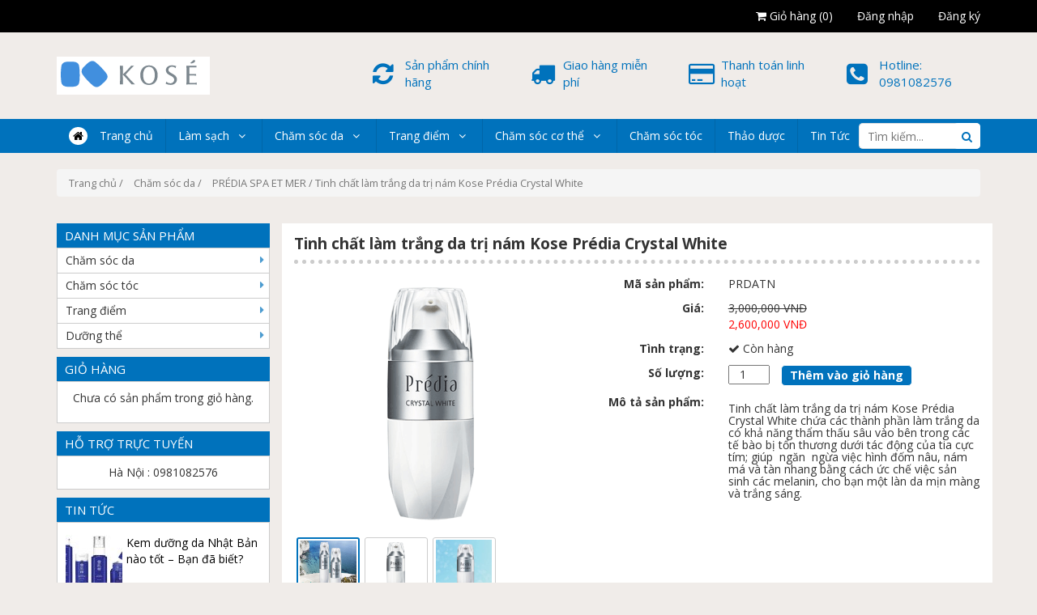

--- FILE ---
content_type: text/html; charset=UTF-8
request_url: https://kosevietnam.vn/san-pham/tinh-chat-lam-trang-da-predia-crystal-white-2/
body_size: 24201
content:



<!DOCTYPE html>
<html lang="vi">
<head>
       <meta charset="UTF-8">
    <meta name="viewport" content="width=device-width, initial-scale=1.0">
    <title>Tinh chất làm trắng da trị nám Kose Prédia Crystal White - Mỹ Phẩm Kose</title><style id="rocket-critical-css">.woocommerce img,.woocommerce-page img{height:auto;max-width:100%}.screen-reader-text{clip:rect(1px,1px,1px,1px);height:1px;overflow:hidden;position:absolute!important;width:1px;word-wrap:normal!important}.woocommerce .woocommerce-breadcrumb{margin:0 0 1em;padding:0;font-size:.92em;color:#767676}.woocommerce .woocommerce-breadcrumb::after,.woocommerce .woocommerce-breadcrumb::before{content:' ';display:table}.woocommerce .woocommerce-breadcrumb::after{clear:both}.woocommerce .woocommerce-breadcrumb a{color:#767676}.woocommerce .quantity .qty{width:3.631em;text-align:center}.woocommerce div.product{margin-bottom:0;position:relative}.woocommerce div.product form.cart{margin-bottom:2em}.woocommerce div.product form.cart::after,.woocommerce div.product form.cart::before{content:' ';display:table}.woocommerce div.product form.cart::after{clear:both}.woocommerce div.product form.cart div.quantity{float:left;margin:0 4px 0 0}.woocommerce div.product form.cart .button{vertical-align:middle;float:left}.woocommerce a.button,.woocommerce button.button{font-size:100%;margin:0;line-height:1;position:relative;text-decoration:none;overflow:visible;padding:.618em 1em;font-weight:700;border-radius:3px;left:auto;color:#515151;background-color:#ebe9eb;border:0;display:inline-block;background-image:none;box-shadow:none;text-shadow:none}.woocommerce button.button.alt{background-color:#a46497;color:#fff;-webkit-font-smoothing:antialiased}.woocommerce .cart .button{float:none}html{font-family:sans-serif;-webkit-text-size-adjust:100%;-ms-text-size-adjust:100%}body{margin:0}header,nav{display:block}a{background-color:transparent}strong{font-weight:700}img{border:0}button,input{margin:0;font:inherit;color:inherit}button{overflow:visible}button{text-transform:none}button{-webkit-appearance:button}button::-moz-focus-inner,input::-moz-focus-inner{padding:0;border:0}input{line-height:normal}input[type=number]::-webkit-inner-spin-button,input[type=number]::-webkit-outer-spin-button{height:auto}table{border-spacing:0;border-collapse:collapse}td{padding:0}@font-face{font-family:'Glyphicons Halflings';src:url(http://kosevietnam.vn/wp-content/themes/pvs_kose/fonts/glyphicons-halflings-regular.eot);src:url(http://kosevietnam.vn/wp-content/themes/pvs_kose/fonts/glyphicons-halflings-regular.eot?#iefix) format('embedded-opentype'),url(http://kosevietnam.vn/wp-content/themes/pvs_kose/fonts/glyphicons-halflings-regular.woff2) format('woff2'),url(http://kosevietnam.vn/wp-content/themes/pvs_kose/fonts/glyphicons-halflings-regular.woff) format('woff'),url(http://kosevietnam.vn/wp-content/themes/pvs_kose/fonts/glyphicons-halflings-regular.ttf) format('truetype'),url(http://kosevietnam.vn/wp-content/themes/pvs_kose/fonts/glyphicons-halflings-regular.svg#glyphicons_halflingsregular) format('svg')}.glyphicon{position:relative;top:1px;display:inline-block;font-family:'Glyphicons Halflings';font-style:normal;font-weight:400;line-height:1;-webkit-font-smoothing:antialiased;-moz-osx-font-smoothing:grayscale}.glyphicon-remove:before{content:"\e014"}.glyphicon-shopping-cart:before{content:"\e116"}*{-webkit-box-sizing:border-box;-moz-box-sizing:border-box;box-sizing:border-box}:after,:before{-webkit-box-sizing:border-box;-moz-box-sizing:border-box;box-sizing:border-box}html{font-size:10px}body{font-family:"Helvetica Neue",Helvetica,Arial,sans-serif;font-size:14px;line-height:1.42857143;color:#333;background-color:#fff}button,input{font-family:inherit;font-size:inherit;line-height:inherit}a{color:#337ab7;text-decoration:none}img{vertical-align:middle}h3,h4,h5{font-family:inherit;font-weight:500;line-height:1.1;color:inherit}h3{margin-top:20px;margin-bottom:10px}h4,h5{margin-top:10px;margin-bottom:10px}h3{font-size:24px}h4{font-size:18px}h5{font-size:14px}p{margin:0 0 10px}ol,ul{margin-top:0;margin-bottom:10px}ul ul{margin-bottom:0}.container{padding-right:15px;padding-left:15px;margin-right:auto;margin-left:auto}@media (min-width:768px){.container{width:750px}}@media (min-width:992px){.container{width:970px}}@media (min-width:1200px){.container{width:1170px}}.row{margin-right:-15px;margin-left:-15px}.col-md-2,.col-md-4,.col-md-5,.col-md-6,.col-md-7,.col-sm-3,.col-sm-9,.col-xs-4,.col-xs-6,.col-xs-8{position:relative;min-height:1px;padding-right:15px;padding-left:15px}.col-xs-4,.col-xs-6,.col-xs-8{float:left}.col-xs-8{width:66.66666667%}.col-xs-6{width:50%}.col-xs-4{width:33.33333333%}@media (min-width:768px){.col-sm-3,.col-sm-9{float:left}.col-sm-9{width:75%}.col-sm-3{width:25%}}@media (min-width:992px){.col-md-2,.col-md-4,.col-md-5,.col-md-6,.col-md-7{float:left}.col-md-7{width:58.33333333%}.col-md-6{width:50%}.col-md-5{width:41.66666667%}.col-md-4{width:33.33333333%}.col-md-2{width:16.66666667%}}table{background-color:transparent}label{display:inline-block;max-width:100%;margin-bottom:5px;font-weight:700}.btn{display:inline-block;padding:6px 12px;margin-bottom:0;font-size:14px;font-weight:400;line-height:1.42857143;text-align:center;white-space:nowrap;vertical-align:middle;-ms-touch-action:manipulation;touch-action:manipulation;background-image:none;border:1px solid transparent;border-radius:4px}.btn-primary{color:#fff;background-color:#337ab7;border-color:#2e6da4}.fade{opacity:0}.nav{padding-left:0;margin-bottom:0;list-style:none}.nav>li{position:relative;display:block}.nav>li>a{position:relative;display:block;padding:10px 15px}.tab-content>.tab-pane{display:none}.tab-content>.active{display:block}.breadcrumb{padding:8px 15px;margin-bottom:20px;list-style:none;background-color:#f5f5f5;border-radius:4px}.breadcrumb>li{display:inline-block}.breadcrumb>li+li:before{padding:0 5px;color:#ccc;content:"/\00a0"}.panel{margin-bottom:20px;background-color:#fff;border:1px solid transparent;border-radius:4px;-webkit-box-shadow:0 1px 1px rgba(0,0,0,.05);box-shadow:0 1px 1px rgba(0,0,0,.05)}.panel-body{padding:15px}.panel-heading{padding:10px 15px;border-bottom:1px solid transparent;border-top-left-radius:3px;border-top-right-radius:3px}.panel-primary{border-color:#337ab7}.panel-primary>.panel-heading{color:#fff;background-color:#337ab7;border-color:#337ab7}.modal{position:fixed;top:0;right:0;bottom:0;left:0;z-index:1050;display:none;overflow:hidden;-webkit-overflow-scrolling:touch;outline:0}.modal.fade .modal-dialog{-webkit-transform:translate(0,-25%);-ms-transform:translate(0,-25%);-o-transform:translate(0,-25%);transform:translate(0,-25%)}.modal-dialog{position:relative;width:auto;margin:10px}.modal-content{position:relative;background-color:#fff;-webkit-background-clip:padding-box;background-clip:padding-box;border:1px solid #999;border:1px solid rgba(0,0,0,.2);border-radius:6px;outline:0;-webkit-box-shadow:0 3px 9px rgba(0,0,0,.5);box-shadow:0 3px 9px rgba(0,0,0,.5)}.modal-header{padding:15px;border-bottom:1px solid #e5e5e5}.modal-body{position:relative;padding:15px}@media (min-width:768px){.modal-dialog{width:600px;margin:30px auto}.modal-content{-webkit-box-shadow:0 5px 15px rgba(0,0,0,.5);box-shadow:0 5px 15px rgba(0,0,0,.5)}}.container:after,.container:before,.modal-header:after,.modal-header:before,.nav:after,.nav:before,.panel-body:after,.panel-body:before,.row:after,.row:before{display:table;content:" "}.container:after,.modal-header:after,.nav:after,.panel-body:after,.row:after{clear:both}.pull-right{float:right!important}@-ms-viewport{width:device-width}.visible-xs{display:none!important}@media (max-width:767px){.visible-xs{display:block!important}}@media (max-width:767px){.hidden-xs{display:none!important}}@media (min-width:768px) and (max-width:991px){.hidden-sm{display:none!important}}@media (min-width:992px) and (max-width:1199px){.hidden-md{display:none!important}}@media (min-width:1200px){.hidden-lg{display:none!important}}.owl-carousel{display:none;position:relative;width:100%;-ms-touch-action:pan-y}*{padding:0;margin:0;box-sizing:border-box}.single-product div.product{background:#fff}.single-product div.product .product-title{margin-top:15px}body{font-family:'Open Sans',FontAwesome,sans-serif;font-size:14px;color:#333;background:#f0ece9}.woocommerce button.button.alt{background-color:#0072bc;color:#fff;-webkit-font-smoothing:antialiased}img{max-width:100%}a{color:#333}a{text-decoration:none}ul{list-style:none}@media screen and (min-width:768px){.item-pro{position:relative;overflow:hidden;border:1px solid #c4c4c4;min-height:0px}}#navigation .menu-item-has-children>a:after{content:"\f107";position:absolute;right:20px}#navigation .menu li{position:relative;list-style:none!important}#navigation ul li li{background:#fff;border-bottom:0}#navigation ul ul{position:absolute;width:255px;padding:0;z-index:99999}#navigation ul ul li{padding:0;color:#fff;border-right:0}#menu nav ul ul>li:first-child{border-top:1px solid rgba(0,0,0,0.1)}#menu nav ul ul ul>li:first-child{border-top:0}#menu nav#navigation ul ul li{background-color:rgb(0,114,188);position:relative}#menu nav ul ul li:last-child a{border-bottom:none}#menu nav ul ul{display:none}#menu nav .menu-item-has-children>a{padding-right:40px}#navigation .menu li,#navigation .menu li a{color:#fff}#navigation .menu>li:first-child>a:before{content:"\f015";display:inline-block;padding:0 5px;border-radius:50%;margin-right:15px;background-color:#fff;color:black}.secondary-navigation{float:left;width:100%;position:relative}.secondary-navigation a{text-align:left;text-decoration:none;padding:10px 15px}#navigation{float:left;width:100%;z-index:99999}#navigation ul{margin:0 auto}#navigation ul li{float:left;line-height:22px;border-right:1px solid rgba(0,0,0,0.1)}#navigation ul li:last-child{border-right:none}#navigation ul li a{display:inline-block}a#pull{display:none}.main-container-wrap{clear:both;position:relative}.main-container-wrap .sub-menu li{display:block;width:100%}.main-container-wrap .sub-menu li a{padding:10px 25px;color:#fff;position:relative;border-left:0;background:transparent;border-right:0;border-radius:0;border-bottom:1px solid rgba(0,0,0,0.1);margin:0;box-sizing:content-box;display:block!important}@media screen and (max-width:991px){.main-container-wrap .mobile-menu-wrapper button.hide-menu-mobile{background:none;border:none;padding-top:20px;padding-right:20px;float:right;color:#fff;font-size:20px}#navigation ul li a{display:block}.main-container-wrap{left:0;margin-top:0}#navigation{display:none}#navigation ul ul{visibility:visible!important;opacity:1!important;position:relative;left:0!important;border:0;width:100%}#navigation.mobile-menu-wrapper{background-color:rgba(0,0,0,0.7);display:block;position:fixed;top:0;left:-300px;width:300px;height:100%;border-right:1px solid rgba(0,0,0,0.15);overflow:auto;-webkit-backface-visibility:hidden;box-sizing:border-box}#navigation ul li{width:100%;display:block;border-bottom:1px solid rgba(0,0,0,0.2)}#navigation ul ul{position:static;width:100%;border:none;overflow:hidden}#navigation ul ul li{background:none;width:100%}#navigation ul ul li:first-child{border-top:1px solid rgba(0,0,0,0.2)}#navigation i{display:inline}#navigation .menu-item-has-children>a:after{content:''}a#pull{display:inline-block;margin:auto;position:relative;color:#fff;text-align:left;z-index:1;padding:0 20px}a.toggle-mobile-menu:before{content:"\f0c9";position:relative;font-size:18px;line-height:42px;margin-right:10px}}.main-container-wrap .search-box{position:absolute;z-index:50;right:0;top:5px;border-radius:0;border:none}.main-container-wrap .search-box .search-form{width:100%;position:relative}.main-container-wrap .search-box .search-form .input-text{width:150px;height:32px;margin:0;line-height:17px;border:#e1e1e1 thin solid;border-right:none;outline:none;padding-left:10px;padding-right:32px;border-radius:5px}.main-container-wrap .search-box .search-form .btn-submit{position:absolute;height:32px;line-height:17px;padding:0 10px;text-shadow:none;vertical-align:top;right:0px;top:0;margin:0!important;border:none;border-radius:5px;color:#0072bc;background-color:#fff}.main-menu{background-color:#0072bc}header{margin-bottom:10px}.top-header{background-color:black}.top-header ul{display:inline-block;float:right;padding:0;margin:0}.top-header ul li{float:left}.top-header ul li a{display:inline-block;padding:10px 15px;color:#fff}.main-header{padding:30px 0}.main-header .item-main-header{overflow:hidden}.main-header .item-main-header,.main-header .item-main-header a{color:#0072bc;display:block;font-size:15px}.main-header .item-main-header .icon{display:inline-block;float:left;margin-right:10px;font-size:30px;width:30px;height:45px}.main-header .item-main-header .text-item-header{font-size:18px;padding-left:40px}.item-pro{padding:5px 7px}.item-pro .pro-img{height:215px;padding-bottom:5px;border-bottom:#ccc thin solid}.item-pro .pro-img img{height:100%;display:block;margin:0 auto}.item-pro .pro-title{min-height:42px;font-size:13px;text-align:center}.item-pro .pro-price{font-weight:bold;margin-bottom:10px;text-align:center;min-height:45px}.modal-body .sale-price{color:red;display:inline-block}.item-pro .pro-price .sale-price{color:red;display:block;text-align:center;margin:5px 0}.item-pro .buy{text-align:center;padding:5px}.item-pro .buy a.click-buy{background:#e78d37;color:#fff;font-size:14px;text-align:center;padding:8px 20px;border-top-left-radius:22px;border-bottom-right-radius:22px}.modal-body a.button.click-buy{background:#e78d37;color:#fff;font-size:14px;text-align:center;margin-left:10px;padding:8px 20px;border-top-left-radius:22px;border-bottom-right-radius:22px;display:inline-block}.item-pro{position:relative;overflow:hidden;background:#FFF}@media screen and (max-width:767px){#sync1 .item{height:275px}#sync2 .item{height:75px}}@media screen and (min-width:768px){#sync1 .item{height:325px}#sync2 .item{height:75px}}#sync1 .item{padding:5px;color:#FFF;-webkit-border-radius:3px;-moz-border-radius:3px;text-align:center}#sync1 .item img,#sync2 .item img{height:100%;display:block;margin:0 auto}#sync2 .item{margin:3px;padding:2px;border:#ccc thin solid;color:#FFF;-webkit-border-radius:3px;-moz-border-radius:3px;border-radius:3px;text-align:center}.product-title{border-bottom:#ccc 5px dotted;padding-bottom:10px;margin-bottom:10px}.product-title h3{margin:0;font-weight:bold;font-size:19px}.product-info .field{font-weight:bold;text-align:right;margin:5px 0;clear:both}.product-info .field-info{text-align:left;margin:5px 0}.product-info .field-info .sale-price{color:red}.product-info .field-info button{background-color:#0072bc!important;border:#fff thin solid;color:#fff;padding:5px 10px!important;border-radius:5px;margin-left:10px}.woocommerce div.product form.cart{margin-bottom:0px!important}.product-panel{margin-top:10px;margin-bottom:10px;border-radius:0}.product-panel .panel-heading{padding:5px 10px 0;border:none;border-radius:0}.product-panel .panel-heading ul li{display:inline-block;float:left}.product-panel .panel-heading ul li a{color:#fff;border-radius:5px 5px 0 0}.product-panel .panel-heading ul li.active a{background-color:#fff;color:#0072bc}.hide-sidebar{text-align:center;margin-bottom:5px}.hide-sidebar button{background:none;border:none;width:100%;font-size:16px;color:#aaa}.sidebar_action{position:fixed;top:10px;left:0;padding:5px 10px;background-color:#6E6E6E;color:#fff;font-size:22px;border:none;z-index:90}.bg-sidebar{background-color:rgba(0,0,0,0.5);position:fixed;z-index:98;left:0;top:0;width:100%;height:100%;display:none}.item-sidebar{margin-bottom:10px}.item-sidebar h4.item-sidebar-title{margin:0;padding:7px 10px;background-color:#0072bc;color:#fff;text-transform:uppercase;font-size:15px}.item-sidebar .item-sidebar-content{border:#ccc thin solid;padding:10px;text-align:center;background:#FFF}.item-pro .pro-title a{color:black;font-weight:bold}.list-cate .item-sidebar-content{padding:0;text-align:left}.list-cate .item-sidebar-content ul{padding:0;margin:0}.list-cate .item-sidebar-content ul li{display:block}.list-cate .item-sidebar-content ul li a{display:block;padding:5px 15px 5px 10px}.list-cate .item-sidebar-content ul li{border-bottom:#ccc thin solid}.list-cate .item-sidebar-content ul li:last-child{border:none}.list-cate .item-sidebar-content ul li.menu-item-has-children{position:relative}.list-cate .item-sidebar-content ul.sub-menu{background-color:rgb(0,114,188);width:100%;border:#ccc thin solid}.list-cate .item-sidebar-content ul.sub-menu li a{color:#FFF}.list-new-sidebar .item-sidebar-content ul{margin:0}.list-new-sidebar .item-sidebar-content ul li{margin-bottom:5px;padding:5px 0;overflow:hidden;border-bottom:#ccc thin dotted}.list-new-sidebar .item-sidebar-content ul li a .img-new{width:70px;height:70px;float:left}.list-new-sidebar .item-sidebar-content ul li a .img-new img{height:100%;display:block;margin:0 auto}.list-new-sidebar .item-sidebar-content ul li a p{padding-left:75px;text-align:left;color:black}@media screen and (max-width:767px){.top-header ul li a{padding:10px 5px}.item-pro{border:#ccc thin solid}.item-pro .pro-img{border-bottom:#ccc thin dotted}.owl-theme .item-pro .pro-img{height:150px}.main-header .item-main-header{margin-bottom:10px;text-align:center}.sidebar{padding-top:10px;display:none;position:fixed;top:0;left:0;z-index:99;background-color:#fff;overflow-x:hidden;overflow-y:auto;height:100%;width:300px}.list-cate .item-sidebar-content ul.sub-menu{border:none;padding-left:7px;display:none}.list-cate .item-sidebar-content ul.sub-menu li{border-bottom:#ccc thin dotted}.list-cate .item-sidebar-content ul.sub-menu li:last-child{border:none}.list-cate .item-sidebar-content ul li.menu-item-has-children a{padding-right:30px}}@media screen and (max-width:991px){.main-header .logo{margin-bottom:20px;text-align:center}}@media screen and (min-width:768px){.list-cate .item-sidebar-content ul.sub-menu{position:absolute;z-index:99;left:100%;top:0px;display:none}.list-cate .item-sidebar-content ul li.menu-item-has-children:after{content:'\f0da';color:#0072bc;position:absolute;z-index:10;right:6px;top:4px;opacity:0.7}}.woocommerce-breadcrumb{margin-top:10px!important}.woocommerce-breadcrumb li:before{content:''!important}.item-pro{position:relative;overflow:hidden;border:1px solid #c4c4c4;min-height:441px;margin-bottom:10px}.product-overlay{position:absolute;width:100%;height:40px;line-height:40px;top:40%;left:0;z-index:6;text-align:center}.product-overlay a.product_quick_add,.product-overlay a.item-quick-view.fancybox-fast-view.hidden-sm.hidden-xs{display:inline-block;margin-right:20px;width:40px;height:40px;font-size:15px;color:#333;background-color:#F5F5F5;text-align:center;border-right:1px solid rgba(0,0,0,0.1);transform:scale(0);position:relative;top:0;line-height:40px;border-radius:0px;padding:0px}.product-overlay a{background-color:rgba(0,0,0,0.6);color:#fff}a.item-quick-view.fancybox-fast-view.hidden-sm.hidden-xs{margin-right:0px!important}.product_view .modal-dialog{max-width:800px;width:100%}.space-ten{padding:10px 0}div.festi-cart-pop-up-content div.festi-cart-pop-up-products-content{font-size:13px;text-align:center;font-family:"Helvetica Neue",Helvetica,Arial,"Lucida Grande",sans-serif}div.festi-cart-pop-up-products-content table,div.festi-cart-pop-up-products-content table.festi-cart-list td.festi-cart-empty{border:0;padding:0;margin:0;width:100%}div.festi-cart-pop-up-products-content table.festi-cart-list td.festi-cart-empty{text-align:center}div.festi-cart-pop-up-products-content table.festi-cart-list tr.festi-cart-empty{border-bottom:0}div.festi-cart-pop-up-products-content table.festi-cart-list,div.festi-cart-pop-up-products-content table.festi-cart-list td,div.festi-cart-pop-up-products-content table.festi-cart-list tr{margin:0;border:0}div.festi-cart-pop-up-footer span.festi-cart-continue.b-close span.festi-cart-continue-shopping{display:inline-block;margin:5px;padding:5px;color:#444;text-align:center;text-decoration:none;position:relative;font-size:1em;font-family:inherit;overflow:visible}</style><link rel="preload" href="https://kosevietnam.vn/wp-content/cache/min/1/92b24dc7fd89f6a2d38276dd1569ec4b.css" data-rocket-async="style" as="style" onload="this.onload=null;this.rel='stylesheet'" media="all" data-minify="1" />
   
<link rel="icon" href="https://kosevietnam.vn/wp-content/uploads/2018/04/favicon.png">

<!-- Search Engine Optimization by Rank Math - https://s.rankmath.com/home -->
<meta name="description" content="Tinh chất làm trắng da trị nám Kose Prédia Crystal White chứa các thành phần làm trắng da có khả năng thẩm thấu sâu vào bên trong các tế bào bị tổn thương dưới tác động của tia cực tím; giúp  ngăn  ngừa việc hình đốm nâu, nám má và tàn nhang bằng cách ức chế việc sản sinh các melanin, cho bạn một làn da mịn màng và trắng sáng."/>
<meta name="robots" content="follow, index, max-snippet:-1, max-video-preview:-1, max-image-preview:large"/>
<link rel="canonical" href="https://kosevietnam.vn/san-pham/tinh-chat-lam-trang-da-predia-crystal-white-2/" />
<meta property="og:locale" content="vi_VN">
<meta property="og:type" content="product">
<meta property="og:title" content="Tinh chất làm trắng da trị nám Kose Prédia Crystal White - Mỹ Phẩm Kose">
<meta property="og:description" content="Tinh chất làm trắng da trị nám Kose Prédia Crystal White chứa các thành phần làm trắng da có khả năng thẩm thấu sâu vào bên trong các tế bào bị tổn thương dưới tác động của tia cực tím; giúp  ngăn  ngừa việc hình đốm nâu, nám má và tàn nhang bằng cách ức chế việc sản sinh các melanin, cho bạn một làn da mịn màng và trắng sáng.">
<meta property="og:url" content="https://kosevietnam.vn/san-pham/tinh-chat-lam-trang-da-predia-crystal-white-2/">
<meta property="og:site_name" content="Mỹ Phẩm Kose">
<meta property="og:updated_time" content="2020-10-25T14:56:29+07:00">
<meta property="og:image" content="https://kosevietnam.vn/wp-content/uploads/2019/01/2137_kose_predia_crystal_white.png">
<meta property="og:image:secure_url" content="https://kosevietnam.vn/wp-content/uploads/2019/01/2137_kose_predia_crystal_white.png">
<meta property="og:image:width" content="500">
<meta property="og:image:height" content="500">
<meta property="og:image:alt" content="Tinh chất làm trắng da trị nám Kosé Prédia Crystal White">
<meta property="og:image:type" content="image/png">
<meta property="og:image" content="https://kosevietnam.vn/wp-content/uploads/2019/01/A055B06C023-36-4.jpg">
<meta property="og:image:secure_url" content="https://kosevietnam.vn/wp-content/uploads/2019/01/A055B06C023-36-4.jpg">
<meta property="og:image:width" content="1600">
<meta property="og:image:height" content="900">
<meta property="og:image:alt" content="Tinh chất làm trắng da trị nám Kosé Prédia Crystal White">
<meta property="og:image:type" content="image/jpeg">
<meta property="og:image" content="https://kosevietnam.vn/wp-content/uploads/2019/01/23Untitled-2.jpg">
<meta property="og:image:secure_url" content="https://kosevietnam.vn/wp-content/uploads/2019/01/23Untitled-2.jpg">
<meta property="og:image:width" content="350">
<meta property="og:image:height" content="350">
<meta property="og:image:alt" content="Tinh chất làm trắng da trị nám Kosé Prédia Crystal White">
<meta property="og:image:type" content="image/jpeg">
<meta property="product:price:amount" content="2600000">
<meta property="product:price:currency" content="VND">
<meta property="product:availability" content="instock">
<meta name="twitter:card" content="summary_large_image">
<meta name="twitter:title" content="Tinh chất làm trắng da trị nám Kose Prédia Crystal White - Mỹ Phẩm Kose">
<meta name="twitter:description" content="Tinh chất làm trắng da trị nám Kose Prédia Crystal White chứa các thành phần làm trắng da có khả năng thẩm thấu sâu vào bên trong các tế bào bị tổn thương dưới tác động của tia cực tím; giúp  ngăn  ngừa việc hình đốm nâu, nám má và tàn nhang bằng cách ức chế việc sản sinh các melanin, cho bạn một làn da mịn màng và trắng sáng.">
<meta name="twitter:image" content="https://kosevietnam.vn/wp-content/uploads/2019/01/2137_kose_predia_crystal_white.png">
<script type="application/ld+json" class="rank-math-schema">{"@context":"https://schema.org","@graph":[{"@type":"Place","@id":"https://kosevietnam.vn/#place"},{"@type":"Organization","@id":"https://kosevietnam.vn/#organization","name":"Kose Vi\u1ec7t Nam","url":"https://kosevietnam.vn","logo":{"@type":"ImageObject","url":"https://kosevietnam.vn/wp-content/uploads/2020/10/logo-kose-vietnam.jpg"},"location":{"@id":"https://kosevietnam.vn/#place"}},{"@type":"WebSite","@id":"https://kosevietnam.vn/#website","url":"https://kosevietnam.vn","name":"Kose Vi\u1ec7t Nam","publisher":{"@id":"https://kosevietnam.vn/#organization"},"inLanguage":"vi"},{"@type":"ImageObject","@id":"https://kosevietnam.vn/san-pham/tinh-chat-lam-trang-da-predia-crystal-white-2/#primaryImage","url":"https://kosevietnam.vn/wp-content/uploads/2019/01/2137_kose_predia_crystal_white.png","width":"500","height":"500"},{"@type":"ItemPage","@id":"https://kosevietnam.vn/san-pham/tinh-chat-lam-trang-da-predia-crystal-white-2/#webpage","url":"https://kosevietnam.vn/san-pham/tinh-chat-lam-trang-da-predia-crystal-white-2/","name":"Tinh ch\u1ea5t l\u00e0m tr\u1eafng da tr\u1ecb n\u00e1m Kose Pr\u00e9dia Crystal White - M\u1ef9 Ph\u1ea9m Kose","datePublished":"2019-01-21T14:00:03+07:00","dateModified":"2020-10-25T14:56:29+07:00","isPartOf":{"@id":"https://kosevietnam.vn/#website"},"primaryImageOfPage":{"@id":"https://kosevietnam.vn/san-pham/tinh-chat-lam-trang-da-predia-crystal-white-2/#primaryImage"},"inLanguage":"vi"},{"@type":"Product","sku":"PRDATN","name":"Tinh ch\u1ea5t l\u00e0m tr\u1eafng da tr\u1ecb n\u00e1m Kose Pr\u00e9dia Crystal White","description":"Tinh ch\u1ea5t l\u00e0m tr\u1eafng da tr\u1ecb n\u00e1m Kose Pr\u00e9dia Crystal White ch\u1ee9a c\u00e1c th\u00e0nh ph\u1ea7n l\u00e0m tr\u1eafng da c\u00f3 kh\u1ea3 n\u0103ng th\u1ea9m th\u1ea5u s\u00e2u v\u00e0o b\u00ean trong c\u00e1c t\u1ebf b\u00e0o b\u1ecb t\u1ed5n th\u01b0\u01a1ng d\u01b0\u1edbi t\u00e1c \u0111\u1ed9ng c\u1ee7a tia c\u1ef1c t\u00edm; gi\u00fap\u00a0 ng\u0103n\u00a0 ng\u1eeba vi\u1ec7c h\u00ecnh \u0111\u1ed1m n\u00e2u, n\u00e1m m\u00e1 v\u00e0 t\u00e0n nhang b\u1eb1ng c\u00e1ch \u1ee9c ch\u1ebf vi\u1ec7c s\u1ea3n sinh c\u00e1c melanin, cho b\u1ea1n m\u1ed9t l\u00e0n da m\u1ecbn m\u00e0ng v\u00e0 tr\u1eafng s\u00e1ng.","releaseDate":"2019-01-21T14:00:03+07:00","category":"Ch\u0103m s\u00f3c da &gt; PR\u00c9DIA SPA ET MER","mainEntityOfPage":{"@id":"https://kosevietnam.vn/san-pham/tinh-chat-lam-trang-da-predia-crystal-white-2/#webpage"},"offers":{"@type":"Offer","price":"2600000.00","priceCurrency":"VND","availability":"https://schema.org/InStock","itemCondition":"NewCondition","url":"https://kosevietnam.vn/san-pham/tinh-chat-lam-trang-da-predia-crystal-white-2/","seller":{"@type":"Organization","@id":"https://kosevietnam.vn/","name":"Kose Vi\u1ec7t Nam","url":"https://kosevietnam.vn","logo":"https://kosevietnam.vn/wp-content/uploads/2020/10/logo-kose-vietnam.jpg"}},"@id":"https://kosevietnam.vn/san-pham/tinh-chat-lam-trang-da-predia-crystal-white-2/#richSnippet","image":{"@id":"https://kosevietnam.vn/san-pham/tinh-chat-lam-trang-da-predia-crystal-white-2/#primaryImage"}}]}</script>
<!-- /Rank Math WordPress SEO plugin -->

<link href='https://fonts.gstatic.com' crossorigin rel='preconnect' />
<link rel="alternate" type="application/rss+xml" title="Mỹ Phẩm Kose &raquo; Tinh chất làm trắng da trị nám Kose Prédia Crystal White Dòng phản hồi" href="https://kosevietnam.vn/san-pham/tinh-chat-lam-trang-da-predia-crystal-white-2/feed/" />
<style type="text/css">
img.wp-smiley,
img.emoji {
	display: inline !important;
	border: none !important;
	box-shadow: none !important;
	height: 1em !important;
	width: 1em !important;
	margin: 0 .07em !important;
	vertical-align: -0.1em !important;
	background: none !important;
	padding: 0 !important;
}
</style>
	



<style id='kk-star-ratings-inline-css' type='text/css'>
.kk-star-ratings .kksr-stars .kksr-star {
        margin-right: 0px;
    }
    [dir="rtl"] .kk-star-ratings .kksr-stars .kksr-star {
        margin-left: 0px;
        margin-right: 0;
    }
</style>


<link rel='preload'   href='https://kosevietnam.vn/wp-content/plugins/woocommerce/assets/css/woocommerce-smallscreen.css?ver=5.0.0' data-rocket-async="style" as="style" onload="this.onload=null;this.rel='stylesheet'" type='text/css' media='only screen and (max-width: 768px)' />

<style id='woocommerce-inline-inline-css' type='text/css'>
.woocommerce form .form-row .required { visibility: visible; }
</style>







<style id='rocket-lazyload-inline-css' type='text/css'>
.rll-youtube-player{position:relative;padding-bottom:56.23%;height:0;overflow:hidden;max-width:100%;}.rll-youtube-player iframe{position:absolute;top:0;left:0;width:100%;height:100%;z-index:100;background:0 0}.rll-youtube-player img{bottom:0;display:block;left:0;margin:auto;max-width:100%;width:100%;position:absolute;right:0;top:0;border:none;height:auto;cursor:pointer;-webkit-transition:.4s all;-moz-transition:.4s all;transition:.4s all}.rll-youtube-player img:hover{-webkit-filter:brightness(75%)}.rll-youtube-player .play{height:72px;width:72px;left:50%;top:50%;margin-left:-36px;margin-top:-36px;position:absolute;background:url(https://kosevietnam.vn/wp-content/plugins/wp-rocket/assets/img/youtube.png) no-repeat;cursor:pointer}
</style>

<script type='text/javascript' src='https://kosevietnam.vn/wp-includes/js/jquery/jquery.min.js?ver=3.5.1' id='jquery-core-js'></script>
<script type='text/javascript' defer='defer' src='https://kosevietnam.vn/wp-includes/js/jquery/jquery-migrate.min.js?ver=3.3.2' id='jquery-migrate-js'></script>
<script type='text/javascript' defer='defer' src='//kosevietnam.vn/wp-content/plugins/woocommerce-woocart-popup-lite/static/js/frontend/popup.js?ver=1.1' id='festi-cart-popup-js'></script>
<script type='text/javascript' id='festi-cart-general-js-extra'>
/* <![CDATA[ */
var fesiCartAjax = {"ajaxurl":"https:\/\/kosevietnam.vn\/wp-admin\/admin-ajax.php"};
/* ]]> */
</script>
<script type='text/javascript' defer='defer' src='//kosevietnam.vn/wp-content/plugins/woocommerce-woocart-popup-lite/static/js/frontend/general.js?ver=1.1' id='festi-cart-general-js'></script>
<link rel="https://api.w.org/" href="https://kosevietnam.vn/wp-json/" /><link rel="alternate" type="application/json" href="https://kosevietnam.vn/wp-json/wp/v2/product/1676" /><link rel="EditURI" type="application/rsd+xml" title="RSD" href="https://kosevietnam.vn/xmlrpc.php?rsd" />
<link rel="wlwmanifest" type="application/wlwmanifest+xml" href="https://kosevietnam.vn/wp-includes/wlwmanifest.xml" /> 
<meta name="generator" content="WordPress 5.6.16" />
<link rel='shortlink' href='https://kosevietnam.vn/?p=1676' />
<!-- Facebook Pixel Code -->
<script>
  !function(f,b,e,v,n,t,s)
  {if(f.fbq)return;n=f.fbq=function(){n.callMethod?
  n.callMethod.apply(n,arguments):n.queue.push(arguments)};
  if(!f._fbq)f._fbq=n;n.push=n;n.loaded=!0;n.version='2.0';
  n.queue=[];t=b.createElement(e);t.async=!0;
  t.src=v;s=b.getElementsByTagName(e)[0];
  s.parentNode.insertBefore(t,s)}(window, document,'script',
  'https://connect.facebook.net/en_US/fbevents.js');
  fbq('init', '193351804703418');
  fbq('track', 'PageView');
</script>
<noscript><img height="1" width="1" style="display:none"
  src="https://www.facebook.com/tr?id=193351804703418&ev=PageView&noscript=1"
/></noscript>
<!-- End Facebook Pixel Code -->

<!-- Global site tag (gtag.js) - Google Analytics -->
<script async src="https://www.googletagmanager.com/gtag/js?id=UA-180756240-1"></script>
<script>
  window.dataLayer = window.dataLayer || [];
  function gtag(){dataLayer.push(arguments);}
  gtag('js', new Date());

  gtag('config', 'UA-180756240-1');
</script>
<meta name="framework" content="Redux 4.1.24" /><style>
    div.b-modal
    {
        background-color: #000000 !important;
        opacity: 0.2 !important;
        z-index: 9999998 !important;
    }
    div#festi-cart-pop-up-content
    {
        z-index: 9999999 !important;
    }
    div#festi-cart-pop-up-content div.festi-cart-pop-up-body
    {
        border:  3px solid;
        border-radius: 10px;
        border-color: #00a8ca;
        padding: 10px;
        box-shadow: 
            0 
            0 
            0px 
            0px 
            #5e5e5e;
        width: 400px;
        background-color: rgba(
            255,
            255,
            255,
            1        );
    }
    
    div.festi-cart-pop-up-body div.festi-cart-pop-up-header
    {
        text-align: center;
        margin: 
            10px
            10px
            20px
            10px;
    }
    
    div.festi-cart-pop-up-body div.festi-cart-pop-up-header span.festi-cart-added-to-cart-msg
    {
        color: #5b9e2b;
        font-size: 20px;
    }
    div#festi-cart-pop-up-content span.festi-cart-closed.b-close
    {
           
            display: block;
                float: right;
        cursor: pointer;
        position: relative;
        right: 10px;
        top: 10px;
    }
    
    div#festi-cart-pop-up-content span.festi-cart-closed.b-close span.festi-cart-closed-button
    {
        font-size: 30px;
        font-weight: bold;
        color: #00a8ca;
    }
    
    div#festi-cart-pop-up-content span.b-close span.festi-cart-closed-button:hover
    {
        color: #72ddf2;
    }
    
    div.festi-cart-pop-up-body div.festi-cart-pop-up-footer
    {
        text-align: center    }
    
    div.festi-cart-pop-up-footer span.festi-cart-continue.b-close span.festi-cart-continue-shopping
    {
                
         border: 0px solid;
         border-color: #e0e0e0;
         border-radius: 0px;
         background-color: #ffffff;
         color: #00a8ca;
         font-size: 20px;
         line-height: 20px;
         padding-top: 10px;
         padding-bottom: 10px;
    }
    
    div.festi-cart-pop-up-footer span.festi-cart-continue.b-close span.festi-cart-continue-shopping:hover
    {
         background-color: #ffffff;
         border-color: #e0e0e0;
         color: #72ddf2;
    }

    /*product list analog Start */
    body div.festi-cart-pop-up-products-content  table.festi-cart-list  tr.festi-cart-item  td.festi-cart-product-title a.festi-cart-title,
    body div.festi-cart-pop-up-products-content  table.festi-cart-list  tr.festi-cart-item  td.festi-cart-product-title span.festi-cart-title
    {
        color: #00497d;
        font-size: 13px;
    }
    body div.festi-cart-pop-up-products-content  table.festi-cart-list  tr.festi-cart-item  td.festi-cart-product-title a.festi-cart-title:hover
    {
        color: #8094ed;
    }
    body div.festi-cart-pop-up-products-content  table.festi-cart-list  tr.festi-cart-item  td.festi-cart-product-title span.festi-cart-product-count,
    body div.festi-cart-pop-up-products-content  table.festi-cart-list  tr.festi-cart-item  td.festi-cart-product-title span.festi-cart-product-price,
    body div.festi-cart-pop-up-products-content  table.festi-cart-list  tr.festi-cart-item  td.festi-cart-product-title span.festi-cart-product-price span.amount
    {
        color: #1f1e1e;
        font-size: 13px;
    }
    body div.festi-cart-pop-up-products-content  div.festi-cart-total
    {
                border: 0px solid;
        border-color: #e6e6e6;
        border-radius: 7px;
        background-color: #eeeeee;
        color: #000000;
        font-size: 13px;
        text-align: right;
    }
        
    
    body div.festi-cart-pop-up-products-content  p.festi-cart-buttons a.festi-cart-view-cart
    {
                
         border: 1px solid;
         border-color: #e0e0e0;
         border-radius: 7px;
         background-color: #eeeeee;
         color: #000000;
         font-size: 13px;
         padding-top: 5px;
         padding-bottom: 5px;
    }
    body div.festi-cart-pop-up-products-content  p.festi-cart-buttons a.festi-cart-view-cart:hover
    {
         background-color: #6caff7;
         border-color: #e0e0e0;
         color: #ffffff;
    }
    
    body div.festi-cart-pop-up-products-content  p.festi-cart-buttons a.festi-cart-checkout
    {
                 
         border: 1px solid;
         border-color: #e0e0e0;
         border-radius: 7px;
         background-color: #eeeeee;
         color: #000000;
         font-size: 13px;
         padding-top: 5px;
         padding-bottom: 5px;
    }
    
    body div.festi-cart-pop-up-products-content  p.festi-cart-buttons a.festi-cart-checkout:hover
    {
         background-color: #6caff7;
         border-color: #e0e0e0;
         color: #ffffff;
    }
    
    body div.festi-cart-pop-up-products-content  table.festi-cart-list  tr.festi-cart-item  td.festi-cart-product-delete
    {
        vertical-align: top;  
    }
    
    body div.festi-cart-pop-up-products-content  table.festi-cart-list  tr.festi-cart-item  td.festi-cart-product-delete a.festi-cart-remove-product
    {   
        font-size: 18px;
        line-height: 18px;
        color: #000000;
        float: left;
    }
    body div.festi-cart-pop-up-products-content  table.festi-cart-list  tr.festi-cart-item  td.festi-cart-product-delete a.festi-cart-remove-product:hover
    {   
        color: #807878;
    }
    body div.festi-cart-pop-up-products-content  table.festi-cart-list tr,
    body div.festi-cart-pop-up-products-content  table.festi-cart-list tr td
    {
        border-bottom: 1px solid;
        border-bottom-color: #e8e4e3;
    }
    div.festi-cart-pop-up-products-content  table.festi-cart-list tr.festi-cart-empty
    {
        color: #111111;
        padding: 0;
    }
    body div.festi-cart-pop-up-products-content  table.festi-cart-list tr.festi-cart-empty td.festi-cart-empty
    {
        padding-top: 5px;
        padding-bottom: 5px;
    }
    body div.festi-cart-pop-up-products-content  table.festi-cart-list  tr.festi-cart-item  td.festi-cart-product-img a.festi-cart-img img,
    body div.festi-cart-pop-up-products-content  table.festi-cart-list  tr.festi-cart-item  td.festi-cart-product-img span.festi-cart-img img
    {
               
            max-width: 40px;
          
         
            width: 40px;
            }
    
    body div.festi-cart-pop-up-products-content  table.festi-cart-list  tr.festi-cart-item  td.festi-cart-product-title span.festi-cart-product-variation-attribut
    {
        font-size: 12px;
        display: block;
    }
    
         
    
     /*product list analog END */
</style>	<noscript><style>.woocommerce-product-gallery{ opacity: 1 !important; }</style></noscript>
			<style type="text/css" id="wp-custom-css">
			.tab-content h2{
	font-size: 24px;
}
.tab-content h3{
	font-size: 20px;
}

.tab-content h4{
	font-size: 18px;
}		</style>
		<noscript><style id="rocket-lazyload-nojs-css">.rll-youtube-player, [data-lazy-src]{display:none !important;}</style></noscript><script>
/*! loadCSS rel=preload polyfill. [c]2017 Filament Group, Inc. MIT License */
(function(w){"use strict";if(!w.loadCSS){w.loadCSS=function(){}}
var rp=loadCSS.relpreload={};rp.support=(function(){var ret;try{ret=w.document.createElement("link").relList.supports("preload")}catch(e){ret=!1}
return function(){return ret}})();rp.bindMediaToggle=function(link){var finalMedia=link.media||"all";function enableStylesheet(){link.media=finalMedia}
if(link.addEventListener){link.addEventListener("load",enableStylesheet)}else if(link.attachEvent){link.attachEvent("onload",enableStylesheet)}
setTimeout(function(){link.rel="stylesheet";link.media="only x"});setTimeout(enableStylesheet,3000)};rp.poly=function(){if(rp.support()){return}
var links=w.document.getElementsByTagName("link");for(var i=0;i<links.length;i++){var link=links[i];if(link.rel==="preload"&&link.getAttribute("as")==="style"&&!link.getAttribute("data-loadcss")){link.setAttribute("data-loadcss",!0);rp.bindMediaToggle(link)}}};if(!rp.support()){rp.poly();var run=w.setInterval(rp.poly,500);if(w.addEventListener){w.addEventListener("load",function(){rp.poly();w.clearInterval(run)})}else if(w.attachEvent){w.attachEvent("onload",function(){rp.poly();w.clearInterval(run)})}}
if(typeof exports!=="undefined"){exports.loadCSS=loadCSS}
else{w.loadCSS=loadCSS}}(typeof global!=="undefined"?global:this))
</script><!-- start code chong copy	 -->
	<style>
		body{
		-webkit-touch-callout: none;
		-webkit-user-select: none;
		-moz-user-select: none;
		-ms-user-select: none;
		-o-user-select: none;
		user-select: none;
		}
	</style>
	<script type=”text/JavaScript”>
		function killCopy(e){
		return false
		}
		function reEnable(){
		return true
		}
		document.onselectstart = new Function ("return false")
		if (window.sidebar){
		document.onmousedown=killCopy
		document.onclick=reEnable
		}
	</script>
	<script type="text/JavaScript"> 
		window.oncontextmenu =function(event){ event.preventDefault(); event.stopPropagation(); return false; }; 
		var msg="kosevietnam.vn"; 
		function disableIE() {if (document.all) {alert(msg);return false;} } 
		function disableNS(e) { if (document.layers||(document.getElementById&amp;&amp;!document.all)) { 
		if (e.which==2||e.which==3) {alert(msg);return false;} } } 
		if (document.layers) { 
		document.captureEvents(Event.MOUSEDOWN);document.onmousedown=disableNS; } 
		else { document.onmouseup=disableNS;document.oncontextmenu=disableIE; } 
		document.oncontextmenu=new Function("alert(msg);return false") 
	</script>
<!-- End code chong copy	 -->

    <script type='text/javascript'>
        /* <![CDATA[ */
        var mts_customscript = {
            "responsive": "1",
            "nav_menu": "secondary"
        };
        /* ]]> */
    </script>
	<!-- Facebook Pixel Code -->
<script>
!function(f,b,e,v,n,t,s){if(f.fbq)return;n=f.fbq=function(){n.callMethod?
n.callMethod.apply(n,arguments):n.queue.push(arguments)};if(!f._fbq)f._fbq=n;
n.push=n;n.loaded=!0;n.version='2.0';n.queue=[];t=b.createElement(e);t.async=!0;
t.src=v;s=b.getElementsByTagName(e)[0];s.parentNode.insertBefore(t,s)}(window,
document,'script','https://connect.facebook.net/en_US/fbevents.js');
fbq('init', '193351804703418');
fbq('track', 'PageView');
</script>
<noscript><img height="1" width="1" style="display:none"
src="https://www.facebook.com/tr?id=193351804703418&ev=PageView&noscript=1"
/></noscript>
<!-- DO NOT MODIFY -->
<!-- End Facebook Pixel Code -->

</head>

<body data-rsssl=1 class="product-template-default single single-product postid-1676 theme-pvs_kose woocommerce woocommerce-page woocommerce-no-js">


    <header>
        <div class="top-header">
            <div class="container">
                <div class="row">
                    <ul>
                                                   <li><a href="#"><i class="fa fa-shopping-cart" aria-hidden="true"></i> Giỏ hàng (0)</a></li>
                          <li><a href="https://kosevietnam.vn/dang-nhap/">Đăng nhập</a></li>
                          <li><a href="https://kosevietnam.vn/dang-ky/">Đăng ký</a></li>
                            
                    </ul>
                </div>
            </div>
        </div>
        <div class="main-header">
            <div class="container">
                <div class="row">
                    <div class="logo col-md-4">
                        <a href="https://kosevietnam.vn"><img src="data:image/svg+xml,%3Csvg%20xmlns='http://www.w3.org/2000/svg'%20viewBox='0%200%200%200'%3E%3C/svg%3E" data-lazy-src="https://kosevietnam.vn/wp-content/uploads/2017/10/logo.png"/><noscript><img src="https://kosevietnam.vn/wp-content/uploads/2017/10/logo.png"/></noscript></a>
                    </div>
                    <div class="item-main-header col-md-2 col-sm-3 col-xs-6">
                        <div class="icon"><i class="fa fa-refresh"></i></div>
                        <div class="text-item-header"><a href="#">Sản phẩm chính hãng</a></div>
                    </div>
                    <div class="item-main-header col-md-2 col-sm-3 col-xs-6">
                        <div class="icon"><i class="fa fa-truck"></i></div>
                        <div class="text-item-header"><a href="#">Giao hàng miễn phí</a></div>
                    </div>
                    <div class="item-main-header col-md-2 col-sm-3 col-xs-6">
                        <div class="icon"><i class="fa fa-credit-card"></i></div>
                        <div class="text-item-header"><a href="#">Thanh toán linh hoạt</a></div>
                    </div>
                    <div class="item-main-header col-md-2 col-sm-3 col-xs-6">
                        <div class="icon"><i class="fa fa-phone-square"></i></div>
                        <div class="text-item-header"><a href="#">Hotline: 0981082576</a></div>
                    </div>
                </div>
            </div>
        </div>
        <div class="main-menu">
            <div class="container">
                <div class="main-container-wrap">
                    <div role="banner" class="menu-primary">
                        <div id="menu">
                            <div class="secondary-navigation sticky-navigation" role="navigation">
                                <a href="#" id="pull" class="toggle-mobile-menu">Menu</a>
                                <nav id="navigation" class="mobile-menu-wrapper">
                                    <button class="hide-menu-mobile hidden-md hidden-lg"><i class="fa fa-times"></i></button>
                                     <div class="menu-menu-chinh-container"><ul id="menu-nav-menu" class="menu"><li id="menu-item-52" class="menu-item menu-item-type-custom menu-item-object-custom menu-item-home menu-item-52"><a href="https://kosevietnam.vn/">Trang chủ</a></li>
<li id="menu-item-55" class="menu-item menu-item-type-post_type menu-item-object-page menu-item-has-children current_page_parent menu-item-55"><a href="https://kosevietnam.vn/cua-hang/">Làm sạch</a>
<ul class="sub-menu">
	<li id="menu-item-1212" class="menu-item menu-item-type-taxonomy menu-item-object-product_cat menu-item-1212"><a href="https://kosevietnam.vn/danh-muc/sua-rua-mat/">Sữa rửa mặt</a></li>
	<li id="menu-item-1214" class="menu-item menu-item-type-taxonomy menu-item-object-product_cat menu-item-1214"><a href="https://kosevietnam.vn/danh-muc/tay-trang/">Tẩy trang</a></li>
	<li id="menu-item-1213" class="menu-item menu-item-type-taxonomy menu-item-object-product_cat menu-item-1213"><a href="https://kosevietnam.vn/danh-muc/tay-da-chet/">Tẩy da chết</a></li>
</ul>
</li>
<li id="menu-item-80" class="menu-item menu-item-type-taxonomy menu-item-object-product_cat current-product-ancestor menu-item-has-children menu-item-80"><a href="https://kosevietnam.vn/danh-muc/cham-soc-da/">Chăm sóc da</a>
<ul class="sub-menu">
	<li id="menu-item-1254" class="menu-item menu-item-type-custom menu-item-object-custom menu-item-has-children menu-item-1254"><a href="#">Các vẫn đề về da</a>
	<ul class="sub-menu">
		<li id="menu-item-1257" class="menu-item menu-item-type-taxonomy menu-item-object-product_cat menu-item-1257"><a href="https://kosevietnam.vn/danh-muc/lo-chan-long/">Lỗ chân lông</a></li>
		<li id="menu-item-1260" class="menu-item menu-item-type-taxonomy menu-item-object-product_cat menu-item-1260"><a href="https://kosevietnam.vn/danh-muc/da-kho/">Da khô</a></li>
		<li id="menu-item-1259" class="menu-item menu-item-type-taxonomy menu-item-object-product_cat menu-item-1259"><a href="https://kosevietnam.vn/danh-muc/da-dau-mun-bong-nhon/">Da dầu, Mụn, Bóng nhờn</a></li>
		<li id="menu-item-1261" class="menu-item menu-item-type-taxonomy menu-item-object-product_cat menu-item-1261"><a href="https://kosevietnam.vn/danh-muc/da-nhay-cam/">Da nhạy cảm</a></li>
		<li id="menu-item-1255" class="menu-item menu-item-type-taxonomy menu-item-object-product_cat current-product-ancestor current-menu-parent current-product-parent menu-item-1255"><a href="https://kosevietnam.vn/danh-muc/nep-nhan/">Nếp nhăn</a></li>
		<li id="menu-item-1263" class="menu-item menu-item-type-taxonomy menu-item-object-product_cat current-product-ancestor current-menu-parent current-product-parent menu-item-1263"><a href="https://kosevietnam.vn/danh-muc/mat-nuoc/">Mất nước</a></li>
		<li id="menu-item-1258" class="menu-item menu-item-type-taxonomy menu-item-object-product_cat menu-item-1258"><a href="https://kosevietnam.vn/danh-muc/chay-se-da-thieu-do-san-chac/">Chảy sệ da, Thiếu độ săn chắc</a></li>
		<li id="menu-item-1264" class="menu-item menu-item-type-taxonomy menu-item-object-product_cat current-product-ancestor current-menu-parent current-product-parent menu-item-1264"><a href="https://kosevietnam.vn/danh-muc/lam-trang-da/">Làm trắng da</a></li>
		<li id="menu-item-1265" class="menu-item menu-item-type-taxonomy menu-item-object-product_cat menu-item-1265"><a href="https://kosevietnam.vn/danh-muc/xin-mau/">Xỉn màu</a></li>
		<li id="menu-item-1262" class="menu-item menu-item-type-taxonomy menu-item-object-product_cat current-product-ancestor current-menu-parent current-product-parent menu-item-1262"><a href="https://kosevietnam.vn/danh-muc/dom-nau-tan-nhang/">Đốm nâu, tàn nhang</a></li>
	</ul>
</li>
	<li id="menu-item-1221" class="menu-item menu-item-type-taxonomy menu-item-object-product_cat menu-item-1221"><a href="https://kosevietnam.vn/danh-muc/toner/">Toner</a></li>
	<li id="menu-item-1222" class="menu-item menu-item-type-taxonomy menu-item-object-product_cat current-product-ancestor current-menu-parent current-product-parent menu-item-1222"><a href="https://kosevietnam.vn/danh-muc/tinh-chat/">Tinh chất</a></li>
	<li id="menu-item-1220" class="menu-item menu-item-type-taxonomy menu-item-object-product_cat menu-item-1220"><a href="https://kosevietnam.vn/danh-muc/nhu-tuong-duong-am/">Nhủ tương dưỡng ẩm</a></li>
	<li id="menu-item-1217" class="menu-item menu-item-type-taxonomy menu-item-object-product_cat menu-item-1217"><a href="https://kosevietnam.vn/danh-muc/kem-duong/">Kem dưỡng</a></li>
	<li id="menu-item-1218" class="menu-item menu-item-type-taxonomy menu-item-object-product_cat menu-item-1218"><a href="https://kosevietnam.vn/danh-muc/kem-duong-mat/">Kem dưỡng mắt</a></li>
	<li id="menu-item-1219" class="menu-item menu-item-type-taxonomy menu-item-object-product_cat menu-item-1219"><a href="https://kosevietnam.vn/danh-muc/mat-na/">Mặt nạ</a></li>
	<li id="menu-item-1215" class="menu-item menu-item-type-taxonomy menu-item-object-product_cat menu-item-1215"><a href="https://kosevietnam.vn/danh-muc/cham-soc-dat-biet/">Chăm sóc đặt biệt</a></li>
	<li id="menu-item-1216" class="menu-item menu-item-type-taxonomy menu-item-object-product_cat menu-item-1216"><a href="https://kosevietnam.vn/danh-muc/chong-nang/">Chống nắng</a></li>
</ul>
</li>
<li id="menu-item-1188" class="menu-item menu-item-type-taxonomy menu-item-object-product_cat menu-item-has-children menu-item-1188"><a href="https://kosevietnam.vn/danh-muc/trang-diem/">Trang điểm</a>
<ul class="sub-menu">
	<li id="menu-item-1223" class="menu-item menu-item-type-taxonomy menu-item-object-product_cat menu-item-1223"><a href="https://kosevietnam.vn/danh-muc/trang-diem/mat/">Mặt</a></li>
	<li id="menu-item-1224" class="menu-item menu-item-type-taxonomy menu-item-object-product_cat menu-item-1224"><a href="https://kosevietnam.vn/danh-muc/trang-diem/mat-trang-diem/">Mắt</a></li>
	<li id="menu-item-1225" class="menu-item menu-item-type-taxonomy menu-item-object-product_cat menu-item-1225"><a href="https://kosevietnam.vn/danh-muc/trang-diem/moi/">Môi</a></li>
</ul>
</li>
<li id="menu-item-1226" class="menu-item menu-item-type-taxonomy menu-item-object-product_cat menu-item-has-children menu-item-1226"><a href="https://kosevietnam.vn/danh-muc/cham-soc-co-the/">Chăm sóc cơ thể</a>
<ul class="sub-menu">
	<li id="menu-item-1189" class="menu-item menu-item-type-taxonomy menu-item-object-product_cat menu-item-1189"><a href="https://kosevietnam.vn/danh-muc/cham-soc-co-the/duong-the/">Dưỡng thể</a></li>
	<li id="menu-item-1227" class="menu-item menu-item-type-taxonomy menu-item-object-product_cat menu-item-1227"><a href="https://kosevietnam.vn/danh-muc/cham-soc-co-the/sua-tam/">Sữa tắm</a></li>
</ul>
</li>
<li id="menu-item-1190" class="menu-item menu-item-type-taxonomy menu-item-object-product_cat menu-item-1190"><a href="https://kosevietnam.vn/danh-muc/cham-soc-toc/">Chăm sóc tóc</a></li>
<li id="menu-item-54" class="menu-item menu-item-type-taxonomy menu-item-object-category menu-item-54"><a href="https://kosevietnam.vn/category/thao-duoc/">Thảo dược</a></li>
<li id="menu-item-53" class="menu-item menu-item-type-taxonomy menu-item-object-category menu-item-53"><a href="https://kosevietnam.vn/category/tin-tuc/">Tin Tức</a></li>
</ul></div>                                    

                                   
                                </nav>
                            </div>
                        </div>
                        <div class="search-box">
                            
               

                   

 <form action="https://kosevietnam.vn/tim-kiem/" class="search-form" method="get">
                        <input type="text" name="tu-khoa" placeholder="Tìm kiếm..." class="input-text" />
                        <button class="btn-submit" type="submit" name="submit"><i class="fa fa-search"></i></button>
                    </form>                        </div>
                    </div>
                    <!--.main-container-->
                </div>
                <!--.main-container-wrap-->
            </div>
        </div><!--End .main-menu-->
    </header>
                     

	<div id="container"><div id="content" role="main"><div class="page-title">
	<div class="container">
		<nav class="woocommerce-breadcrumb"> 
			<ol class="breadcrumb">

			<li><a href="https://kosevietnam.vn">Trang chủ</a></li>&nbsp;&#47;&nbsp;<li><a href="https://kosevietnam.vn/danh-muc/cham-soc-da/">Chăm sóc da</a></li>&nbsp;&#47;&nbsp;<li><a href="https://kosevietnam.vn/danh-muc/cham-soc-da/predia-spa-et-mer/">PRÉDIA SPA ET MER</a></li>&nbsp;&#47;&nbsp;Tinh chất làm trắng da trị nám Kose Prédia Crystal White
		</ol>
			</nav>	</div>
</div>
<div class="detail-content">
    <div class="container">
        <div class="row">
            <button class="sidebar_action visible-xs" onclick=""><i class="fa fa-bars"></i></button>
            <div class="bg-sidebar"></div>
			<div class="sidebar col-sm-3">
                   
       <div class="hide-sidebar visible-xs">

    <button class="btn"><i class="fa fa-times"></i></button>

</div>

<div class="item-sidebar list-cate">

    <h4 class="item-sidebar-title">

        Danh mục sản phẩm

    </h4>

    <div class="item-sidebar-content">

        <div class="menu-menu-danh-muc-san-pham-sidebar-container"><ul id="menu-menu-danh-muc-san-pham-sidebar" class="menu"><li id="menu-item-1228" class="menu-item menu-item-type-taxonomy menu-item-object-product_cat current-product-ancestor menu-item-has-children menu-item-1228"><a href="https://kosevietnam.vn/danh-muc/cham-soc-da/">Chăm sóc da</a>
<ul class="sub-menu">
	<li id="menu-item-1240" class="menu-item menu-item-type-taxonomy menu-item-object-product_cat menu-item-1240"><a href="https://kosevietnam.vn/danh-muc/cham-soc-da/sekkisei/">SEKKISEI</a></li>
	<li id="menu-item-1241" class="menu-item menu-item-type-taxonomy menu-item-object-product_cat menu-item-1241"><a href="https://kosevietnam.vn/danh-muc/cham-soc-da/sekkisei-supreme/">SEKKISEI SUPREME</a></li>
	<li id="menu-item-1230" class="menu-item menu-item-type-taxonomy menu-item-object-product_cat menu-item-1230"><a href="https://kosevietnam.vn/danh-muc/cham-soc-da/infinity-advanced-moisture-concentrate/">INFINITY ADVANCED MOISTURE CONCENTRATE</a></li>
	<li id="menu-item-1231" class="menu-item menu-item-type-taxonomy menu-item-object-product_cat menu-item-1231"><a href="https://kosevietnam.vn/danh-muc/cham-soc-da/infinity-prestigious/">INFINITY PRESTIGIOUS</a></li>
	<li id="menu-item-1232" class="menu-item menu-item-type-taxonomy menu-item-object-product_cat menu-item-1232"><a href="https://kosevietnam.vn/danh-muc/cham-soc-da/infinity-pure-advance/">INFINITY PURE ADVANCE</a></li>
	<li id="menu-item-1233" class="menu-item menu-item-type-taxonomy menu-item-object-product_cat menu-item-1233"><a href="https://kosevietnam.vn/danh-muc/cham-soc-da/infinity-realizing-white-xx/">INFINITY REALIZING WHITE XX</a></li>
	<li id="menu-item-1236" class="menu-item menu-item-type-taxonomy menu-item-object-product_cat menu-item-1236"><a href="https://kosevietnam.vn/danh-muc/cham-soc-da/predia-deep-sea-spa/">PRÉDIA DEEP SEA SPA</a></li>
	<li id="menu-item-1237" class="menu-item menu-item-type-taxonomy menu-item-object-product_cat menu-item-1237"><a href="https://kosevietnam.vn/danh-muc/cham-soc-da/predia-spa-des-grands/">PRÉDIA SPA DES GRANDS</a></li>
	<li id="menu-item-1238" class="menu-item menu-item-type-taxonomy menu-item-object-product_cat current-product-ancestor current-menu-parent current-product-parent menu-item-1238"><a href="https://kosevietnam.vn/danh-muc/cham-soc-da/predia-spa-et-mer/">PRÉDIA SPA ET MER</a></li>
	<li id="menu-item-1938" class="menu-item menu-item-type-custom menu-item-object-custom menu-item-1938"><a href="https://kosevietnam.vn/danh-muc/predia-petite-mer/">PREDIA PETITE MER</a></li>
	<li id="menu-item-1239" class="menu-item menu-item-type-taxonomy menu-item-object-product_cat current-product-ancestor current-menu-parent current-product-parent menu-item-1239"><a href="https://kosevietnam.vn/danh-muc/cham-soc-da/predia-spa-et-mer-white/">PRÉDIA SPA ET MER WHITE</a></li>
	<li id="menu-item-1234" class="menu-item menu-item-type-taxonomy menu-item-object-product_cat menu-item-1234"><a href="https://kosevietnam.vn/danh-muc/cham-soc-da/junkisui/">JUNKISUI</a></li>
	<li id="menu-item-1856" class="menu-item menu-item-type-custom menu-item-object-custom menu-item-1856"><a href="https://kosevietnam.vn/danh-muc/cham-soc-da/one-by-kose/">ONE BY KOSE</a></li>
	<li id="menu-item-1913" class="menu-item menu-item-type-custom menu-item-object-custom menu-item-1913"><a href="https://kosevietnam.vn/danh-muc/cosmeport/">COSMEPORT</a></li>
	<li id="menu-item-1229" class="menu-item menu-item-type-taxonomy menu-item-object-product_cat menu-item-1229"><a href="https://kosevietnam.vn/danh-muc/cham-soc-da/elsia/">ELSIA</a></li>
	<li id="menu-item-1235" class="menu-item menu-item-type-taxonomy menu-item-object-product_cat menu-item-1235"><a href="https://kosevietnam.vn/danh-muc/cham-soc-da/others/">OTHERS</a></li>
</ul>
</li>
<li id="menu-item-1242" class="menu-item menu-item-type-taxonomy menu-item-object-product_cat menu-item-has-children menu-item-1242"><a href="https://kosevietnam.vn/danh-muc/cham-soc-toc/">Chăm sóc tóc</a>
<ul class="sub-menu">
	<li id="menu-item-1244" class="menu-item menu-item-type-taxonomy menu-item-object-product_cat menu-item-1244"><a href="https://kosevietnam.vn/danh-muc/cham-soc-toc/predia-hair/">PRÉDIA HAIR</a></li>
	<li id="menu-item-1243" class="menu-item menu-item-type-taxonomy menu-item-object-product_cat menu-item-1243"><a href="https://kosevietnam.vn/danh-muc/cham-soc-toc/infinity-hair/">INFINITY HAIR</a></li>
</ul>
</li>
<li id="menu-item-1245" class="menu-item menu-item-type-taxonomy menu-item-object-product_cat menu-item-has-children menu-item-1245"><a href="https://kosevietnam.vn/danh-muc/trang-diem/">Trang điểm</a>
<ul class="sub-menu">
	<li id="menu-item-1246" class="menu-item menu-item-type-taxonomy menu-item-object-product_cat menu-item-1246"><a href="https://kosevietnam.vn/danh-muc/trang-diem/esprique/">ESPRIQUE</a></li>
	<li id="menu-item-1247" class="menu-item menu-item-type-taxonomy menu-item-object-product_cat menu-item-1247"><a href="https://kosevietnam.vn/danh-muc/trang-diem/fasio/">FASIO</a></li>
	<li id="menu-item-1248" class="menu-item menu-item-type-taxonomy menu-item-object-product_cat menu-item-1248"><a href="https://kosevietnam.vn/danh-muc/trang-diem/others-trang-diem/">OTHERS</a></li>
	<li id="menu-item-1249" class="menu-item menu-item-type-taxonomy menu-item-object-product_cat menu-item-1249"><a href="https://kosevietnam.vn/danh-muc/trang-diem/predia/">PRÉDIA</a></li>
</ul>
</li>
<li id="menu-item-1250" class="menu-item menu-item-type-taxonomy menu-item-object-product_cat menu-item-has-children menu-item-1250"><a href="https://kosevietnam.vn/danh-muc/cham-soc-co-the/duong-the/">Dưỡng thể</a>
<ul class="sub-menu">
	<li id="menu-item-1251" class="menu-item menu-item-type-taxonomy menu-item-object-product_cat menu-item-1251"><a href="https://kosevietnam.vn/danh-muc/cham-soc-co-the/duong-the/duong-the-junkisui/">DƯỠNG THỂ JUNKISUI</a></li>
	<li id="menu-item-1252" class="menu-item menu-item-type-taxonomy menu-item-object-product_cat menu-item-1252"><a href="https://kosevietnam.vn/danh-muc/cham-soc-co-the/duong-the/duong-the-predia/">DƯỠNG THỂ PREDIA</a></li>
</ul>
</li>
</ul></div>


        

    </div>

</div>



<div class="item-sidebar cart-sidebar">

    <h4 class="item-sidebar-title">

        Giỏ hàng

    </h4>

    <div class="item-sidebar-content">

        

	<p class="woocommerce-mini-cart__empty-message">Chưa có sản phẩm trong giỏ hàng.</p>


 

        

        

    </div>

</div>






<div class="item-sidebar">

    <h4 class="item-sidebar-title">

        Hỗ trợ trực tuyến

    </h4>

    <div class="item-sidebar-content">

      Hà Nội : 0981082576
    </div>

</div>

<div class="item-sidebar list-new-sidebar">

    <h4 class="item-sidebar-title">

        Tin tức

    </h4>

    <div class="item-sidebar-content">

        <ul>

            


            
                
                    <li>

                        <a href="https://kosevietnam.vn/kem-duong-da-nhat-ban/">

                            <div class="img-new">

                                <img width="70" height="70" src="data:image/svg+xml,%3Csvg%20xmlns='http://www.w3.org/2000/svg'%20viewBox='0%200%2070%2070'%3E%3C/svg%3E" class="attachment-img-pro-sidebar size-img-pro-sidebar wp-post-image" alt="kem dưỡng nhật bản thương hiệu kose" data-lazy-srcset="https://kosevietnam.vn/wp-content/uploads/2020/12/kem-duong-da-nhat-ban-thuong-hieu-kose-70x70.jpg 70w, https://kosevietnam.vn/wp-content/uploads/2020/12/kem-duong-da-nhat-ban-thuong-hieu-kose-150x150.jpg 150w, https://kosevietnam.vn/wp-content/uploads/2020/12/kem-duong-da-nhat-ban-thuong-hieu-kose-300x300.jpg 300w, https://kosevietnam.vn/wp-content/uploads/2020/12/kem-duong-da-nhat-ban-thuong-hieu-kose-100x100.jpg 100w" data-lazy-sizes="(max-width: 70px) 100vw, 70px" data-lazy-src="https://kosevietnam.vn/wp-content/uploads/2020/12/kem-duong-da-nhat-ban-thuong-hieu-kose-70x70.jpg" /><noscript><img width="70" height="70" src="https://kosevietnam.vn/wp-content/uploads/2020/12/kem-duong-da-nhat-ban-thuong-hieu-kose-70x70.jpg" class="attachment-img-pro-sidebar size-img-pro-sidebar wp-post-image" alt="kem dưỡng nhật bản thương hiệu kose" srcset="https://kosevietnam.vn/wp-content/uploads/2020/12/kem-duong-da-nhat-ban-thuong-hieu-kose-70x70.jpg 70w, https://kosevietnam.vn/wp-content/uploads/2020/12/kem-duong-da-nhat-ban-thuong-hieu-kose-150x150.jpg 150w, https://kosevietnam.vn/wp-content/uploads/2020/12/kem-duong-da-nhat-ban-thuong-hieu-kose-300x300.jpg 300w, https://kosevietnam.vn/wp-content/uploads/2020/12/kem-duong-da-nhat-ban-thuong-hieu-kose-100x100.jpg 100w" sizes="(max-width: 70px) 100vw, 70px" /></noscript>
                            </div>

                            <p>Kem dưỡng da Nhật Bản nào tốt &#8211; Bạn đã biết?</p>

                        </a>

                    </li>

                
                    <li>

                        <a href="https://kosevietnam.vn/sua-rua-mat-cho-da-nhay-cam/">

                            <div class="img-new">

                                <img width="70" height="70" src="data:image/svg+xml,%3Csvg%20xmlns='http://www.w3.org/2000/svg'%20viewBox='0%200%2070%2070'%3E%3C/svg%3E" class="attachment-img-pro-sidebar size-img-pro-sidebar wp-post-image" alt="lựa chọn sữa rửa mặt cho da nhạy cảm" data-lazy-srcset="https://kosevietnam.vn/wp-content/uploads/2020/11/lua-chon-sua-rua-mat-cho-da-nhay-cam-70x70.jpg 70w, https://kosevietnam.vn/wp-content/uploads/2020/11/lua-chon-sua-rua-mat-cho-da-nhay-cam-150x150.jpg 150w, https://kosevietnam.vn/wp-content/uploads/2020/11/lua-chon-sua-rua-mat-cho-da-nhay-cam-300x300.jpg 300w, https://kosevietnam.vn/wp-content/uploads/2020/11/lua-chon-sua-rua-mat-cho-da-nhay-cam-100x100.jpg 100w" data-lazy-sizes="(max-width: 70px) 100vw, 70px" data-lazy-src="https://kosevietnam.vn/wp-content/uploads/2020/11/lua-chon-sua-rua-mat-cho-da-nhay-cam-70x70.jpg" /><noscript><img width="70" height="70" src="https://kosevietnam.vn/wp-content/uploads/2020/11/lua-chon-sua-rua-mat-cho-da-nhay-cam-70x70.jpg" class="attachment-img-pro-sidebar size-img-pro-sidebar wp-post-image" alt="lựa chọn sữa rửa mặt cho da nhạy cảm" srcset="https://kosevietnam.vn/wp-content/uploads/2020/11/lua-chon-sua-rua-mat-cho-da-nhay-cam-70x70.jpg 70w, https://kosevietnam.vn/wp-content/uploads/2020/11/lua-chon-sua-rua-mat-cho-da-nhay-cam-150x150.jpg 150w, https://kosevietnam.vn/wp-content/uploads/2020/11/lua-chon-sua-rua-mat-cho-da-nhay-cam-300x300.jpg 300w, https://kosevietnam.vn/wp-content/uploads/2020/11/lua-chon-sua-rua-mat-cho-da-nhay-cam-100x100.jpg 100w" sizes="(max-width: 70px) 100vw, 70px" /></noscript>
                            </div>

                            <p>6 Loại Sữa Rửa Mặt Cho Da Nhạy Cảm Tốt Nhất</p>

                        </a>

                    </li>

                
                    <li>

                        <a href="https://kosevietnam.vn/5-thanh-phan-nguy-hiem-co-trong-kem-duong-trang-da-body/">

                            <div class="img-new">

                                
                            </div>

                            <p>5 thành phần nguy hiểm có trong kem dưỡng trắng da body</p>

                        </a>

                    </li>

                
                    <li>

                        <a href="https://kosevietnam.vn/toner-cho-da-dau-mun/">

                            <div class="img-new">

                                <img width="70" height="70" src="data:image/svg+xml,%3Csvg%20xmlns='http://www.w3.org/2000/svg'%20viewBox='0%200%2070%2070'%3E%3C/svg%3E" class="attachment-img-pro-sidebar size-img-pro-sidebar wp-post-image" alt="" data-lazy-srcset="https://kosevietnam.vn/wp-content/uploads/2020/10/hoat-chat-co-trong-toner-cho-da-dau-mun-70x70.jpg 70w, https://kosevietnam.vn/wp-content/uploads/2020/10/hoat-chat-co-trong-toner-cho-da-dau-mun-150x150.jpg 150w, https://kosevietnam.vn/wp-content/uploads/2020/10/hoat-chat-co-trong-toner-cho-da-dau-mun-300x300.jpg 300w, https://kosevietnam.vn/wp-content/uploads/2020/10/hoat-chat-co-trong-toner-cho-da-dau-mun-100x100.jpg 100w" data-lazy-sizes="(max-width: 70px) 100vw, 70px" data-lazy-src="https://kosevietnam.vn/wp-content/uploads/2020/10/hoat-chat-co-trong-toner-cho-da-dau-mun-70x70.jpg" /><noscript><img width="70" height="70" src="https://kosevietnam.vn/wp-content/uploads/2020/10/hoat-chat-co-trong-toner-cho-da-dau-mun-70x70.jpg" class="attachment-img-pro-sidebar size-img-pro-sidebar wp-post-image" alt="" srcset="https://kosevietnam.vn/wp-content/uploads/2020/10/hoat-chat-co-trong-toner-cho-da-dau-mun-70x70.jpg 70w, https://kosevietnam.vn/wp-content/uploads/2020/10/hoat-chat-co-trong-toner-cho-da-dau-mun-150x150.jpg 150w, https://kosevietnam.vn/wp-content/uploads/2020/10/hoat-chat-co-trong-toner-cho-da-dau-mun-300x300.jpg 300w, https://kosevietnam.vn/wp-content/uploads/2020/10/hoat-chat-co-trong-toner-cho-da-dau-mun-100x100.jpg 100w" sizes="(max-width: 70px) 100vw, 70px" /></noscript>
                            </div>

                            <p>Bí quyết lựa chọn toner cho da dầu mụn?</p>

                        </a>

                    </li>

                
                    <li>

                        <a href="https://kosevietnam.vn/review-kem-chong-nang-kose-milk-cua-skincare-to-glow/">

                            <div class="img-new">

                                <img width="70" height="70" src="data:image/svg+xml,%3Csvg%20xmlns='http://www.w3.org/2000/svg'%20viewBox='0%200%2070%2070'%3E%3C/svg%3E" class="attachment-img-pro-sidebar size-img-pro-sidebar wp-post-image" alt="" data-lazy-srcset="https://kosevietnam.vn/wp-content/uploads/2018/05/reviews-chong-nang-kose-milk-1-300x300-70x70.jpg 70w, https://kosevietnam.vn/wp-content/uploads/2018/05/reviews-chong-nang-kose-milk-1-300x300-100x100.jpg 100w, https://kosevietnam.vn/wp-content/uploads/2018/05/reviews-chong-nang-kose-milk-1-300x300-150x150.jpg 150w, https://kosevietnam.vn/wp-content/uploads/2018/05/reviews-chong-nang-kose-milk-1-300x300.jpg 300w" data-lazy-sizes="(max-width: 70px) 100vw, 70px" data-lazy-src="https://kosevietnam.vn/wp-content/uploads/2018/05/reviews-chong-nang-kose-milk-1-300x300-70x70.jpg" /><noscript><img width="70" height="70" src="https://kosevietnam.vn/wp-content/uploads/2018/05/reviews-chong-nang-kose-milk-1-300x300-70x70.jpg" class="attachment-img-pro-sidebar size-img-pro-sidebar wp-post-image" alt="" srcset="https://kosevietnam.vn/wp-content/uploads/2018/05/reviews-chong-nang-kose-milk-1-300x300-70x70.jpg 70w, https://kosevietnam.vn/wp-content/uploads/2018/05/reviews-chong-nang-kose-milk-1-300x300-100x100.jpg 100w, https://kosevietnam.vn/wp-content/uploads/2018/05/reviews-chong-nang-kose-milk-1-300x300-150x150.jpg 150w, https://kosevietnam.vn/wp-content/uploads/2018/05/reviews-chong-nang-kose-milk-1-300x300.jpg 300w" sizes="(max-width: 70px) 100vw, 70px" /></noscript>
                            </div>

                            <p>Review kem chống nắng Kose Milk của Skincare to Glow</p>

                        </a>

                    </li>

                
            




            



        </ul>

    </div>

</div>


<div class="item-sidebar">

    <h4 class="item-sidebar-title">

        Video

    </h4>

    <div class="item-sidebar-content">

       <div class="rll-youtube-player" data-src="https://www.youtube.com/embed/tfD_k6puy0A" data-id="tfD_k6puy0A" data-query=""></div><noscript><iframe width="100%" height="200" src="https://www.youtube.com/embed/tfD_k6puy0A" title="YouTube video player" frameborder="0" allow="accelerometer; autoplay; clipboard-write; encrypted-media; gyroscope; picture-in-picture" allowfullscreen></iframe></noscript>
<div class="rll-youtube-player" data-src="https://www.youtube.com/embed/2i9HKXBwOuQ" data-id="2i9HKXBwOuQ" data-query=""></div><noscript><iframe src="https://www.youtube.com/embed/2i9HKXBwOuQ" width="100%" height="200" frameborder="0" allowfullscreen=""></iframe></noscript>
<div class="rll-youtube-player" data-src="https://www.youtube.com/embed/w950AdBmOWw" data-id="w950AdBmOWw" data-query=""></div><noscript><iframe src="https://www.youtube.com/embed/w950AdBmOWw" width="100%" height="200" frameborder="0" allowfullscreen=""></iframe></noscript>
<div class="rll-youtube-player" data-src="https://www.youtube.com/embed/bj5YQrscSBc" data-id="bj5YQrscSBc" data-query=""></div><noscript><iframe src="https://www.youtube.com/embed/bj5YQrscSBc" width="100%" height="200" frameborder="0" allowfullscreen=""></iframe></noscript>
<div class="rll-youtube-player" data-src="https://www.youtube.com/embed/Lw1_IeCRh6I" data-id="Lw1_IeCRh6I" data-query=""></div><noscript><iframe src="https://www.youtube.com/embed/Lw1_IeCRh6I" width="100%" height="200" frameborder="0" allowfullscreen=""></iframe></noscript>
<div class="rll-youtube-player" data-src="https://www.youtube.com/embed/_wgNV7GdQ_E" data-id="_wgNV7GdQ_E" data-query=""></div><noscript><iframe src="https://www.youtube.com/embed/_wgNV7GdQ_E" width="100%" height="200" frameborder="0" allowfullscreen=""></iframe></noscript>
<div class="rll-youtube-player" data-src="https://www.youtube.com/embed/ZYu6qFBZOqs" data-id="ZYu6qFBZOqs" data-query=""></div><noscript><iframe src="https://www.youtube.com/embed/ZYu6qFBZOqs" width="100%" height="200" frameborder="0" allowfullscreen=""></iframe></noscript>

<div class="rll-youtube-player" data-src="https://www.youtube.com/embed/rtDptr4Nu_E" data-id="rtDptr4Nu_E" data-query=""></div><noscript><iframe src="https://www.youtube.com/embed/rtDptr4Nu_E" width="100%" height="200" frameborder="0" allowfullscreen=""></iframe></noscript>

<div class="rll-youtube-player" data-src="https://www.youtube.com/embed/fl2z94tt5-E" data-id="fl2z94tt5-E" data-query=""></div><noscript><iframe src="https://www.youtube.com/embed/fl2z94tt5-E" width="100%" height="200" frameborder="0" allowfullscreen=""></iframe></noscript>

<div class="rll-youtube-player" data-src="https://www.youtube.com/embed/RNaEIBmip0U" data-id="RNaEIBmip0U" data-query=""></div><noscript><iframe src="https://www.youtube.com/embed/RNaEIBmip0U" width="100%" height="200" frameborder="0" allowfullscreen=""></iframe></noscript>
    </div>

</div>



<!-- <div class="item-sidebar">

    <h4 class="item-sidebar-title">

        Số lượng truy cập

    </h4>

    <div class="item-sidebar-content">



    </div>

</div> -->

<div class="hide-sidebar visible-xs">

    <button class="btn"><i class="fa fa-times"></i></button>

</div>            </div>
	

		
			
<div class="woocommerce-notices-wrapper"></div>



<div id="product-1676" class="product col-sm-9 class="post-1676 product type-product status-publish has-post-thumbnail product_cat-predia-spa-et-mer product_cat-dom-nau-tan-nhang product_cat-lam-trang-da product_cat-mat-nuoc product_cat-nep-nhan product_cat-predia-spa-et-mer-white product_cat-tinh-chat product_tag-kose-predia-spa-et-me product_tag-predia-crystal-white product_tag-tinh-chat-dac-tri-trang-da product_tag-tinhchatdactritrangda first instock sale shipping-taxable purchasable product-type-simple"">
	<div class="product-title">
        <h3>Tinh chất làm trắng da trị nám Kose Prédia Crystal White</h3>
    </div>
	<div class="product-summary">
        <div class="row">

			 <div class="avatar col-md-5">
				<div id="sync1" class="owl-carousel">
	 <div class="item"><img width="500" height="500" src="data:image/svg+xml,%3Csvg%20xmlns='http://www.w3.org/2000/svg'%20viewBox='0%200%20500%20500'%3E%3C/svg%3E" class="attachment-post-thumbnail size-post-thumbnail wp-post-image" alt="" data-lazy-srcset="https://kosevietnam.vn/wp-content/uploads/2019/01/2137_kose_predia_crystal_white.png 500w, https://kosevietnam.vn/wp-content/uploads/2019/01/2137_kose_predia_crystal_white-300x300.png 300w, https://kosevietnam.vn/wp-content/uploads/2019/01/2137_kose_predia_crystal_white-100x100.png 100w, https://kosevietnam.vn/wp-content/uploads/2019/01/2137_kose_predia_crystal_white-150x150.png 150w, https://kosevietnam.vn/wp-content/uploads/2019/01/2137_kose_predia_crystal_white-70x70.png 70w" data-lazy-sizes="(max-width: 500px) 100vw, 500px" data-lazy-src="https://kosevietnam.vn/wp-content/uploads/2019/01/2137_kose_predia_crystal_white.png" /><noscript><img width="500" height="500" src="https://kosevietnam.vn/wp-content/uploads/2019/01/2137_kose_predia_crystal_white.png" class="attachment-post-thumbnail size-post-thumbnail wp-post-image" alt="" srcset="https://kosevietnam.vn/wp-content/uploads/2019/01/2137_kose_predia_crystal_white.png 500w, https://kosevietnam.vn/wp-content/uploads/2019/01/2137_kose_predia_crystal_white-300x300.png 300w, https://kosevietnam.vn/wp-content/uploads/2019/01/2137_kose_predia_crystal_white-100x100.png 100w, https://kosevietnam.vn/wp-content/uploads/2019/01/2137_kose_predia_crystal_white-150x150.png 150w, https://kosevietnam.vn/wp-content/uploads/2019/01/2137_kose_predia_crystal_white-70x70.png 70w" sizes="(max-width: 500px) 100vw, 500px" /></noscript></div>
	
       <div class="item"><img src="data:image/svg+xml,%3Csvg%20xmlns='http://www.w3.org/2000/svg'%20viewBox='0%200%200%200'%3E%3C/svg%3E" alt="" data-lazy-src="https://kosevietnam.vn/wp-content/uploads/2019/01/A055B06C023-36-4.jpg"><noscript><img src="https://kosevietnam.vn/wp-content/uploads/2019/01/A055B06C023-36-4.jpg" alt=""></noscript></div>
		 
	
       <div class="item"><img src="data:image/svg+xml,%3Csvg%20xmlns='http://www.w3.org/2000/svg'%20viewBox='0%200%200%200'%3E%3C/svg%3E" alt="" data-lazy-src="https://kosevietnam.vn/wp-content/uploads/2019/01/2137_kose_predia_crystal_white.png"><noscript><img src="https://kosevietnam.vn/wp-content/uploads/2019/01/2137_kose_predia_crystal_white.png" alt=""></noscript></div>
		 
	
       <div class="item"><img src="data:image/svg+xml,%3Csvg%20xmlns='http://www.w3.org/2000/svg'%20viewBox='0%200%200%200'%3E%3C/svg%3E" alt="" data-lazy-src="https://kosevietnam.vn/wp-content/uploads/2019/01/23Untitled-2.jpg"><noscript><img src="https://kosevietnam.vn/wp-content/uploads/2019/01/23Untitled-2.jpg" alt=""></noscript></div>
		 
	</div>
 <div id="sync2" class="owl-carousel">
		
       <div class="item"><img src="data:image/svg+xml,%3Csvg%20xmlns='http://www.w3.org/2000/svg'%20viewBox='0%200%200%200'%3E%3C/svg%3E" alt="" data-lazy-src="https://kosevietnam.vn/wp-content/uploads/2019/01/A055B06C023-36-4.jpg"><noscript><img src="https://kosevietnam.vn/wp-content/uploads/2019/01/A055B06C023-36-4.jpg" alt=""></noscript></div>
		 
	
       <div class="item"><img src="data:image/svg+xml,%3Csvg%20xmlns='http://www.w3.org/2000/svg'%20viewBox='0%200%200%200'%3E%3C/svg%3E" alt="" data-lazy-src="https://kosevietnam.vn/wp-content/uploads/2019/01/2137_kose_predia_crystal_white.png"><noscript><img src="https://kosevietnam.vn/wp-content/uploads/2019/01/2137_kose_predia_crystal_white.png" alt=""></noscript></div>
		 
	
       <div class="item"><img src="data:image/svg+xml,%3Csvg%20xmlns='http://www.w3.org/2000/svg'%20viewBox='0%200%200%200'%3E%3C/svg%3E" alt="" data-lazy-src="https://kosevietnam.vn/wp-content/uploads/2019/01/23Untitled-2.jpg"><noscript><img src="https://kosevietnam.vn/wp-content/uploads/2019/01/23Untitled-2.jpg" alt=""></noscript></div>
		 
	 </div>
			</div>
		
			<div class="product-info col-md-7">
				<div class="row">
						<div class="field col-xs-4">
        Mã sản phẩm: 
    </div>
	<div class="field-info col-xs-8">
        PRDATN    </div>
	
	<div class="field col-xs-4">
        Giá:
    </div>
	<div class="field-info col-xs-8">
				
		        	<div class="old-price">3,000,000 VNĐ</div>
        
                <div class="sale-price">2,600,000 VNĐ</div>
        	</div>
	<div class="field col-xs-4">
        Tình trạng:
    </div>
    <div class="field-info col-xs-8">
         <i class='fa fa-check'></i> Còn hàng    </div>

	                
  


	<div class="field col-xs-4">
        Số lượng:
    </div>
    <div class="field-info col-xs-8">

		
	<form class="cart" method="post" enctype='multipart/form-data'>
			<div class="quantity">
		<label class="screen-reader-text" for="quantity_6970cdf27733c">Số lượng</label>
		<input type="number" id="quantity_6970cdf27733c" class="input-text qty text" step="1" min="1" max="" name="quantity" value="1" title="SL" size="4" pattern="[0-9]*" inputmode="numeric" />
	</div>
	
		<button type="submit" name="add-to-cart" value="1676" class="single_add_to_cart_button button alt">Thêm vào giỏ hàng</button>

			</form>

		</div>


<div class="field col-xs-4">
    Mô tả sản phẩm:
</div>
<div class="field-info col-xs-8">
    <h5>Tinh chất làm trắng da trị nám Kose Prédia Crystal White chứa các thành phần làm trắng da có khả năng thẩm thấu sâu vào bên trong các tế bào bị tổn thương dưới tác động của tia cực tím; giúp  ngăn  ngừa việc hình đốm nâu, nám má và tàn nhang bằng cách ức chế việc sản sinh các melanin, cho bạn một làn da mịn màng và trắng sáng.</h5>
</div>				</div>
			</div>
 		</div>
    </div>
	
	<div class="panel panel-primary product-panel">
		
	<div class="panel-heading">
        <!-- Tabs -->
        <ul class="nav panel-tabs">
            <li class="active"><a href="#tab1" data-toggle="tab">Chi tiết sản phẩm</a></li>
            <!-- <li><a href="#tab2" data-toggle="tab">Đánh giá</a></li> -->
        </ul>
    </div>
    <div class="panel-body">
        <div class="tab-content">
            <div class="tab-pane active" id="tab1">
                <div style="display: none;"
    class="kk-star-ratings kksr-valign-top kksr-align-left kksr-disabled"
    data-id="1676"
    data-slug="">
    <div class="kksr-stars">
    <div class="kksr-stars-inactive">
            <div class="kksr-star" data-star="1">
            <div class="kksr-icon" style="width: px; height: px;"></div>
        </div>
            <div class="kksr-star" data-star="2">
            <div class="kksr-icon" style="width: px; height: px;"></div>
        </div>
            <div class="kksr-star" data-star="3">
            <div class="kksr-icon" style="width: px; height: px;"></div>
        </div>
            <div class="kksr-star" data-star="4">
            <div class="kksr-icon" style="width: px; height: px;"></div>
        </div>
            <div class="kksr-star" data-star="5">
            <div class="kksr-icon" style="width: px; height: px;"></div>
        </div>
    </div>
    <div class="kksr-stars-active" style="width: 0px;">
            <div class="kksr-star">
            <div class="kksr-icon" style="width: px; height: px;"></div>
        </div>
            <div class="kksr-star">
            <div class="kksr-icon" style="width: px; height: px;"></div>
        </div>
            <div class="kksr-star">
            <div class="kksr-icon" style="width: px; height: px;"></div>
        </div>
            <div class="kksr-star">
            <div class="kksr-icon" style="width: px; height: px;"></div>
        </div>
            <div class="kksr-star">
            <div class="kksr-icon" style="width: px; height: px;"></div>
        </div>
    </div>
</div>
    <div class="kksr-legend">
            <span class="kksr-muted"></span>
    </div>
</div>
<h5>Tinh chất làm trắng da trị nám Kosé Prédia Crystal White chứa các thành phần làm trắng da có khả năng thẩm thấu sâu vào bên trong các tế bào bị tổn thương dưới tác động của tia cực tím; giúp  ngăn  ngừa việc hình đốm nâu, nám má và tàn nhang bằng cách ức chế việc sản sinh các melanin, cho bạn một làn da mịn màng và trắng sáng.<br />
<strong>Công dụng tinh chất trắng da trị nám Kosé Prédia Crystal White</strong><br />
*Tinh chất Prédia Crystal White với các thành phần làm trắng da có khả năng thẩm thấu sâu vào bên trong các tế bào bị tổn thương dưới tác động của tia cực tím; giúp ngăn ngừa việc hình đốm nâu, nám má và tàn nhang bằng cách ức chế việc sản sinh các melanin, cho bạn một làn da mịn màng và trắng sáng.<br />
* Với cấu trúc nền gel làm giảm sự bỏng da và đốm đỏ, mang lại cảm giác dịu mát trên da ngay tức thì.<br />
<strong>Thành phần</strong> <strong> tinh chất trắng da trị nám Kosé Prédia Crystal White</strong><br />
*Phức hợp làm trắng da GL Kojic Acid: ức chế sự sản sinh Melanin. Astaxathin: hỗ trợ làm trắng da, hạn chế sản sinh Melanin dư thừa.</h5>
<h5>*Thành phần làm trắng Icing white( Ectoine): cung cấp độ ẩm, làm giảm sự kích ứng trên da, đẩy mạnh quá trình sản xuất sợi Protein chịu sốc nhiệt, kieemrsoats việc hình thành Melanin.</h5>
<h5>*Chiết xuất từ cá mập: ngăn chặn việc phá hủy cấu trúc các sợi collagen và Elastin.<br />
<strong>Hướng dẫn sử dụng</strong><br />
Dùng vào buổi sáng và buổi tối sau bước Lotion, khoảng 2 – 3 ấn và nhẹ nhàng thoa đều khắp mặt để sản phẩm thấm sâu vào bên trong da.</h5>
            </div>
           <!--  <div class="tab-pane" id="tab2">
                <div class="form">
                    <div class="row">
                        <div class="star col-sm-6">
                            <p>Đánh giá sản phẩm</p>
                            <div id="stars" class="starrr"></div>
                        </div>
                        <div class="text-form col-sm-6">
                            <p>Nội dung đánh giá</p>
                            <textarea class="form-control" name="text_rate" rows="5"></textarea>
                            <button type="submit" class="btn btn-primary">Gửi đánh giá</button>
                        </div>
                    </div>
                </div>
            </div> -->
        </div>
    </div>


	</div>

	<div class="pro-more-info">
        <div class="fb-comments" data-href="https://kosevietnam.vn/san-pham/tinh-chat-lam-trang-da-predia-crystal-white-2/" data-width="100%" data-numposts="3">
        </div>
        <div class="more-info">
                   </div>
    </div>
    <div class="same-product">
        <div class="products-title">
            <h3>Sản phẩm cùng loại</h3>
        </div>
        <div id="same-pro" class="same-content owl-carousel owl-theme">

			
	

		<!-- <ul class="products"> -->

			
				


<div class="modal fade product_view" id="product_view_1733">
    <div class="modal-dialog">
        <div class="modal-content">
            <div class="modal-header">
                <a href="#" data-dismiss="modal" class="class pull-right"><span class="glyphicon glyphicon-remove"></span></a>
               
            </div>
            <div class="modal-body">
                <div class="row">
                    <div class="col-md-6 product_img">
                       <img width="350" height="350" src="data:image/svg+xml,%3Csvg%20xmlns='http://www.w3.org/2000/svg'%20viewBox='0%200%20350%20350'%3E%3C/svg%3E" class="attachment-post-thumbnail size-post-thumbnail wp-post-image" alt="" data-lazy-srcset="https://kosevietnam.vn/wp-content/uploads/2019/06/15Blanc-Comfort.jpg 350w, https://kosevietnam.vn/wp-content/uploads/2019/06/15Blanc-Comfort-300x300.jpg 300w, https://kosevietnam.vn/wp-content/uploads/2019/06/15Blanc-Comfort-100x100.jpg 100w, https://kosevietnam.vn/wp-content/uploads/2019/06/15Blanc-Comfort-150x150.jpg 150w, https://kosevietnam.vn/wp-content/uploads/2019/06/15Blanc-Comfort-70x70.jpg 70w" data-lazy-sizes="(max-width: 350px) 100vw, 350px" data-lazy-src="https://kosevietnam.vn/wp-content/uploads/2019/06/15Blanc-Comfort.jpg" /><noscript><img width="350" height="350" src="https://kosevietnam.vn/wp-content/uploads/2019/06/15Blanc-Comfort.jpg" class="attachment-post-thumbnail size-post-thumbnail wp-post-image" alt="" srcset="https://kosevietnam.vn/wp-content/uploads/2019/06/15Blanc-Comfort.jpg 350w, https://kosevietnam.vn/wp-content/uploads/2019/06/15Blanc-Comfort-300x300.jpg 300w, https://kosevietnam.vn/wp-content/uploads/2019/06/15Blanc-Comfort-100x100.jpg 100w, https://kosevietnam.vn/wp-content/uploads/2019/06/15Blanc-Comfort-150x150.jpg 150w, https://kosevietnam.vn/wp-content/uploads/2019/06/15Blanc-Comfort-70x70.jpg 70w" sizes="(max-width: 350px) 100vw, 350px" /></noscript>                    </div>
                    <div class="col-md-6 product_content">
                        <h4>TINH CHẤT NƯỚC HOA HỒNG KOSÉ PRÉDIA SPA ET MER BLANC CONFORT</h4>
                       <p><h5>Tinh chất nước hoa hồng Kose Predia Spa Et Mer Blanc Confort  có tác dụng ngay cả khi da đang bị rát, nổi mụn, xỉn màu do sự thay đổi mùa và môi trường xung quanh, làm cho da trở nên sáng hồng hào, rạng rỡ.</h5>
<h5>◆ Tinh chất nước hoa hồng này cung cấp độ ẩm tươi mát cho da, giảm thiểu kích cỡ lỗ chân lông, ngăn ngừa mụn và khô ráp da, mang lại cho bạn một làn da trong trẻo.</h5>
<h5>◆ Tăng cường khả năng tự làm sạch của da, giúp da tự đào thải các chất không cần thiết, cũng như loại bỏ các rào cản để làm sạch da và giúp da mịn màng sáng dần lên .</h5>
<h5>◆ Loại bỏ sự xỉn màu da trên lớp biểu bì và ngay cả trong lớp hạ bì, cho da rạng rỡ và trong trẻo từ sâu bên trong.</h5>
<h5></h5>
<h5>◆ Hương thơm nhẹ nhàng tinh khiết.</h5></p> 
                        	                        	<div class="pro-price">
																
														        	<span class="old-price">1,300,000 VNĐ</span>
						        
						        						        <span class="sale-price">1,200,000 VNĐ</span>
						        						    </div>
                        <div class="space-ten"></div>
                        <div class="btn-ground">
                        								
							<div class="buy" class="btn btn-primary" style="float: left;">
								<a rel="nofollow" href="?add-to-cart=1733" data-quantity="1" data-product_id="1733" data-product_sku="TCTNPR" class="button btn btn-primary"><span class="glyphicon glyphicon-shopping-cart"></span> Thêm vào giỏ hàng</a>							</div>


                        	<div class="buy" class="btn btn-primary">
								<a rel="nofollow" href="?add-to-cart=1733" data-quantity="1" data-product_id="1733" data-product_sku="TCTNPR" class="button click-buy">Mua ngay</a>							</div>
                            
                        </div>
                    </div>
                </div>
            </div>
        </div>
    </div>
</div>






<div class="">
	<div class="item-pro">

		<a href="https://kosevietnam.vn/san-pham/tinh-chat-nuoc-hoa-hong-kose-predia-spa-et-mer-blanc-confort/" class="woocommerce-LoopProduct-link woocommerce-loop-product__link">



		<div class="pro-img">
			<div class="product-overlay">
				<a href="/products/kem-duong-da-dau-fluide-matifiant-50ml?add-to-cart=1733" class="product_quick_add" data-toggle="tooltip" title="" data-original-title="Thêm vào giỏ"><i class="fa fa-shopping-cart"></i><span class="hidden-md hidden-lg"> Thêm vào giỏ</span></a>
				
				<a data-toggle="modal" data-target="#product_view_1733" class="item-quick-view fancybox-fast-view hidden-sm hidden-xs"><i class="fa fa-eye"></i><span class="hidden-md hidden-lg"> Xem nhanh</span></a>
			</div>

			<a href="https://kosevietnam.vn/san-pham/tinh-chat-nuoc-hoa-hong-kose-predia-spa-et-mer-blanc-confort/">

				<img width="300" height="300" src="data:image/svg+xml,%3Csvg%20xmlns='http://www.w3.org/2000/svg'%20viewBox='0%200%20300%20300'%3E%3C/svg%3E" class="attachment-woocommerce_thumbnail size-woocommerce_thumbnail" alt="" data-lazy-srcset="https://kosevietnam.vn/wp-content/uploads/2019/06/15Blanc-Comfort-300x300.jpg 300w, https://kosevietnam.vn/wp-content/uploads/2019/06/15Blanc-Comfort-100x100.jpg 100w, https://kosevietnam.vn/wp-content/uploads/2019/06/15Blanc-Comfort-150x150.jpg 150w, https://kosevietnam.vn/wp-content/uploads/2019/06/15Blanc-Comfort-70x70.jpg 70w, https://kosevietnam.vn/wp-content/uploads/2019/06/15Blanc-Comfort.jpg 350w" data-lazy-sizes="(max-width: 300px) 100vw, 300px" data-lazy-src="https://kosevietnam.vn/wp-content/uploads/2019/06/15Blanc-Comfort-300x300.jpg" /><noscript><img width="300" height="300" src="https://kosevietnam.vn/wp-content/uploads/2019/06/15Blanc-Comfort-300x300.jpg" class="attachment-woocommerce_thumbnail size-woocommerce_thumbnail" alt="" srcset="https://kosevietnam.vn/wp-content/uploads/2019/06/15Blanc-Comfort-300x300.jpg 300w, https://kosevietnam.vn/wp-content/uploads/2019/06/15Blanc-Comfort-100x100.jpg 100w, https://kosevietnam.vn/wp-content/uploads/2019/06/15Blanc-Comfort-150x150.jpg 150w, https://kosevietnam.vn/wp-content/uploads/2019/06/15Blanc-Comfort-70x70.jpg 70w, https://kosevietnam.vn/wp-content/uploads/2019/06/15Blanc-Comfort.jpg 350w" sizes="(max-width: 300px) 100vw, 300px" /></noscript>
			</a>

		</div>

	

		
   <h4 class="pro-title"><a href="https://kosevietnam.vn/san-pham/tinh-chat-nuoc-hoa-hong-kose-predia-spa-et-mer-blanc-confort/">TINH CHẤT NƯỚC HOA HỒNG KOSÉ PRÉDIA SPA ET MER BLANC CONFORT</a></h4>


	<div class="pro-price">
				
		        	<span class="old-price">1,300,000 VNĐ</span>
        
                <span class="sale-price">1,200,000 VNĐ</span>
            </div>


  	</a><div class="buy">
	<a rel="nofollow" href="?add-to-cart=1733" data-quantity="1" data-product_id="1733" data-product_sku="TCTNPR" class="button product_type_simple add_to_cart_button ajax_add_to_cart click-buy">Mua ngay</a></div>	



	</div>

</div>







			
				


<div class="modal fade product_view" id="product_view_1629">
    <div class="modal-dialog">
        <div class="modal-content">
            <div class="modal-header">
                <a href="#" data-dismiss="modal" class="class pull-right"><span class="glyphicon glyphicon-remove"></span></a>
               
            </div>
            <div class="modal-body">
                <div class="row">
                    <div class="col-md-6 product_img">
                       <img width="470" height="470" src="data:image/svg+xml,%3Csvg%20xmlns='http://www.w3.org/2000/svg'%20viewBox='0%200%20470%20470'%3E%3C/svg%3E" class="attachment-post-thumbnail size-post-thumbnail wp-post-image" alt="" data-lazy-srcset="https://kosevietnam.vn/wp-content/uploads/2018/09/dau-goi-dau-kose-thalasso-repair-shampoo-.jpg 470w, https://kosevietnam.vn/wp-content/uploads/2018/09/dau-goi-dau-kose-thalasso-repair-shampoo--300x300.jpg 300w, https://kosevietnam.vn/wp-content/uploads/2018/09/dau-goi-dau-kose-thalasso-repair-shampoo--100x100.jpg 100w, https://kosevietnam.vn/wp-content/uploads/2018/09/dau-goi-dau-kose-thalasso-repair-shampoo--150x150.jpg 150w, https://kosevietnam.vn/wp-content/uploads/2018/09/dau-goi-dau-kose-thalasso-repair-shampoo--70x70.jpg 70w" data-lazy-sizes="(max-width: 470px) 100vw, 470px" data-lazy-src="https://kosevietnam.vn/wp-content/uploads/2018/09/dau-goi-dau-kose-thalasso-repair-shampoo-.jpg" /><noscript><img width="470" height="470" src="https://kosevietnam.vn/wp-content/uploads/2018/09/dau-goi-dau-kose-thalasso-repair-shampoo-.jpg" class="attachment-post-thumbnail size-post-thumbnail wp-post-image" alt="" srcset="https://kosevietnam.vn/wp-content/uploads/2018/09/dau-goi-dau-kose-thalasso-repair-shampoo-.jpg 470w, https://kosevietnam.vn/wp-content/uploads/2018/09/dau-goi-dau-kose-thalasso-repair-shampoo--300x300.jpg 300w, https://kosevietnam.vn/wp-content/uploads/2018/09/dau-goi-dau-kose-thalasso-repair-shampoo--100x100.jpg 100w, https://kosevietnam.vn/wp-content/uploads/2018/09/dau-goi-dau-kose-thalasso-repair-shampoo--150x150.jpg 150w, https://kosevietnam.vn/wp-content/uploads/2018/09/dau-goi-dau-kose-thalasso-repair-shampoo--70x70.jpg 70w" sizes="(max-width: 470px) 100vw, 470px" /></noscript>                    </div>
                    <div class="col-md-6 product_content">
                        <h4>Dầu gội đầu Kose Predia Thalasso Shampoo 300ml</h4>
                       <p>Dầu gội đầu Kose Predia Thalasso Shampoolàm sạch tóc, tăng cường hiệu quả cho các dưỡng chất của các bước dưỡng tiếp thẩm thấu tối ưu. Phục hồi độ chắc khỏe cho tóc đang nhuộm và bị hư tổn, khô xơ, gãy ngọn. Bọt mịn chăm sóc từng sợi tóc đang bị hư tổn, giữ ẩm cho tóc
<ul id="sp_detail">
 	<li style="display: none;">Mã SP:</li>
</ul></p> 
                        	                        	<div class="pro-price">
																
														        	<span class="old-price">480,000 VNĐ</span>
						        
						        						        <span class="sale-price">336,000 VNĐ</span>
						        						    </div>
                        <div class="space-ten"></div>
                        <div class="btn-ground">
                        								
							<div class="buy" class="btn btn-primary" style="float: left;">
								<a rel="nofollow" href="?add-to-cart=1629" data-quantity="1" data-product_id="1629" data-product_sku="DGD-1" class="button btn btn-primary"><span class="glyphicon glyphicon-shopping-cart"></span> Thêm vào giỏ hàng</a>							</div>


                        	<div class="buy" class="btn btn-primary">
								<a rel="nofollow" href="?add-to-cart=1629" data-quantity="1" data-product_id="1629" data-product_sku="DGD-1" class="button click-buy">Mua ngay</a>							</div>
                            
                        </div>
                    </div>
                </div>
            </div>
        </div>
    </div>
</div>






<div class="">
	<div class="item-pro">

		<a href="https://kosevietnam.vn/san-pham/dau-goi-dau-kose-predia-thalasso-shampoo-300ml/" class="woocommerce-LoopProduct-link woocommerce-loop-product__link">



		<div class="pro-img">
			<div class="product-overlay">
				<a href="/products/kem-duong-da-dau-fluide-matifiant-50ml?add-to-cart=1629" class="product_quick_add" data-toggle="tooltip" title="" data-original-title="Thêm vào giỏ"><i class="fa fa-shopping-cart"></i><span class="hidden-md hidden-lg"> Thêm vào giỏ</span></a>
				
				<a data-toggle="modal" data-target="#product_view_1629" class="item-quick-view fancybox-fast-view hidden-sm hidden-xs"><i class="fa fa-eye"></i><span class="hidden-md hidden-lg"> Xem nhanh</span></a>
			</div>

			<a href="https://kosevietnam.vn/san-pham/dau-goi-dau-kose-predia-thalasso-shampoo-300ml/">

				<img width="300" height="300" src="data:image/svg+xml,%3Csvg%20xmlns='http://www.w3.org/2000/svg'%20viewBox='0%200%20300%20300'%3E%3C/svg%3E" class="attachment-woocommerce_thumbnail size-woocommerce_thumbnail" alt="" data-lazy-srcset="https://kosevietnam.vn/wp-content/uploads/2018/09/dau-goi-dau-kose-thalasso-repair-shampoo--300x300.jpg 300w, https://kosevietnam.vn/wp-content/uploads/2018/09/dau-goi-dau-kose-thalasso-repair-shampoo--100x100.jpg 100w, https://kosevietnam.vn/wp-content/uploads/2018/09/dau-goi-dau-kose-thalasso-repair-shampoo--150x150.jpg 150w, https://kosevietnam.vn/wp-content/uploads/2018/09/dau-goi-dau-kose-thalasso-repair-shampoo--70x70.jpg 70w, https://kosevietnam.vn/wp-content/uploads/2018/09/dau-goi-dau-kose-thalasso-repair-shampoo-.jpg 470w" data-lazy-sizes="(max-width: 300px) 100vw, 300px" data-lazy-src="https://kosevietnam.vn/wp-content/uploads/2018/09/dau-goi-dau-kose-thalasso-repair-shampoo--300x300.jpg" /><noscript><img width="300" height="300" src="https://kosevietnam.vn/wp-content/uploads/2018/09/dau-goi-dau-kose-thalasso-repair-shampoo--300x300.jpg" class="attachment-woocommerce_thumbnail size-woocommerce_thumbnail" alt="" srcset="https://kosevietnam.vn/wp-content/uploads/2018/09/dau-goi-dau-kose-thalasso-repair-shampoo--300x300.jpg 300w, https://kosevietnam.vn/wp-content/uploads/2018/09/dau-goi-dau-kose-thalasso-repair-shampoo--100x100.jpg 100w, https://kosevietnam.vn/wp-content/uploads/2018/09/dau-goi-dau-kose-thalasso-repair-shampoo--150x150.jpg 150w, https://kosevietnam.vn/wp-content/uploads/2018/09/dau-goi-dau-kose-thalasso-repair-shampoo--70x70.jpg 70w, https://kosevietnam.vn/wp-content/uploads/2018/09/dau-goi-dau-kose-thalasso-repair-shampoo-.jpg 470w" sizes="(max-width: 300px) 100vw, 300px" /></noscript>
			</a>

		</div>

	

		
   <h4 class="pro-title"><a href="https://kosevietnam.vn/san-pham/dau-goi-dau-kose-predia-thalasso-shampoo-300ml/">Dầu gội đầu Kose Predia Thalasso Shampoo 300ml</a></h4>


	<div class="pro-price">
				
		        	<span class="old-price">480,000 VNĐ</span>
        
                <span class="sale-price">336,000 VNĐ</span>
            </div>


  	</a><div class="buy">
	<a rel="nofollow" href="?add-to-cart=1629" data-quantity="1" data-product_id="1629" data-product_sku="DGD-1" class="button product_type_simple add_to_cart_button ajax_add_to_cart click-buy">Mua ngay</a></div>	



	</div>

</div>







			
				


<div class="modal fade product_view" id="product_view_950">
    <div class="modal-dialog">
        <div class="modal-content">
            <div class="modal-header">
                <a href="#" data-dismiss="modal" class="class pull-right"><span class="glyphicon glyphicon-remove"></span></a>
               
            </div>
            <div class="modal-body">
                <div class="row">
                    <div class="col-md-6 product_img">
                       <img width="1000" height="1000" src="data:image/svg+xml,%3Csvg%20xmlns='http://www.w3.org/2000/svg'%20viewBox='0%200%201000%201000'%3E%3C/svg%3E" class="attachment-post-thumbnail size-post-thumbnail wp-post-image" alt="" data-lazy-srcset="https://kosevietnam.vn/wp-content/uploads/2017/11/1521470576-kem-duong-mat-kose-predia-spa-et-mer-midnight-bandage-eye-cream-20g.jpg 1000w, https://kosevietnam.vn/wp-content/uploads/2017/11/1521470576-kem-duong-mat-kose-predia-spa-et-mer-midnight-bandage-eye-cream-20g-300x300.jpg 300w, https://kosevietnam.vn/wp-content/uploads/2017/11/1521470576-kem-duong-mat-kose-predia-spa-et-mer-midnight-bandage-eye-cream-20g-150x150.jpg 150w, https://kosevietnam.vn/wp-content/uploads/2017/11/1521470576-kem-duong-mat-kose-predia-spa-et-mer-midnight-bandage-eye-cream-20g-768x768.jpg 768w, https://kosevietnam.vn/wp-content/uploads/2017/11/1521470576-kem-duong-mat-kose-predia-spa-et-mer-midnight-bandage-eye-cream-20g-70x70.jpg 70w, https://kosevietnam.vn/wp-content/uploads/2017/11/1521470576-kem-duong-mat-kose-predia-spa-et-mer-midnight-bandage-eye-cream-20g-600x600.jpg 600w, https://kosevietnam.vn/wp-content/uploads/2017/11/1521470576-kem-duong-mat-kose-predia-spa-et-mer-midnight-bandage-eye-cream-20g-100x100.jpg 100w" data-lazy-sizes="(max-width: 1000px) 100vw, 1000px" data-lazy-src="https://kosevietnam.vn/wp-content/uploads/2017/11/1521470576-kem-duong-mat-kose-predia-spa-et-mer-midnight-bandage-eye-cream-20g.jpg" /><noscript><img width="1000" height="1000" src="https://kosevietnam.vn/wp-content/uploads/2017/11/1521470576-kem-duong-mat-kose-predia-spa-et-mer-midnight-bandage-eye-cream-20g.jpg" class="attachment-post-thumbnail size-post-thumbnail wp-post-image" alt="" srcset="https://kosevietnam.vn/wp-content/uploads/2017/11/1521470576-kem-duong-mat-kose-predia-spa-et-mer-midnight-bandage-eye-cream-20g.jpg 1000w, https://kosevietnam.vn/wp-content/uploads/2017/11/1521470576-kem-duong-mat-kose-predia-spa-et-mer-midnight-bandage-eye-cream-20g-300x300.jpg 300w, https://kosevietnam.vn/wp-content/uploads/2017/11/1521470576-kem-duong-mat-kose-predia-spa-et-mer-midnight-bandage-eye-cream-20g-150x150.jpg 150w, https://kosevietnam.vn/wp-content/uploads/2017/11/1521470576-kem-duong-mat-kose-predia-spa-et-mer-midnight-bandage-eye-cream-20g-768x768.jpg 768w, https://kosevietnam.vn/wp-content/uploads/2017/11/1521470576-kem-duong-mat-kose-predia-spa-et-mer-midnight-bandage-eye-cream-20g-70x70.jpg 70w, https://kosevietnam.vn/wp-content/uploads/2017/11/1521470576-kem-duong-mat-kose-predia-spa-et-mer-midnight-bandage-eye-cream-20g-600x600.jpg 600w, https://kosevietnam.vn/wp-content/uploads/2017/11/1521470576-kem-duong-mat-kose-predia-spa-et-mer-midnight-bandage-eye-cream-20g-100x100.jpg 100w" sizes="(max-width: 1000px) 100vw, 1000px" /></noscript>                    </div>
                    <div class="col-md-6 product_content">
                        <h4>Kem dưỡng mắt Kose Prédia Spa Des Grands Eye Cream</h4>
                       <p><span style="font-family: Tahoma, Geneva, sans-serif; font-size: 14px; font-weight: bold; line-height: 21px;"> </span><span style="text-align: justify;">Kem dưỡng mắt Predia Spa Des Grands Eye cream là cứu cánh cho những nếp nhăn hằn sâu xung quanh vùng da mắt, sưng phồng, chảy xệ, bọng mắt cũng như thâm quầng và xỉn màu.</span>

&nbsp;

&nbsp;

&nbsp;

&nbsp;

&nbsp;

&nbsp;

&nbsp;</p> 
                        	                        	<div class="pro-price">
																
														        	<span class="old-price">2,300,000 VNĐ</span>
						        
						        						        <span class="sale-price">1,780,000 VNĐ</span>
						        						    </div>
                        <div class="space-ten"></div>
                        <div class="btn-ground">
                        								
							<div class="buy" class="btn btn-primary" style="float: left;">
								<a rel="nofollow" href="?add-to-cart=950" data-quantity="1" data-product_id="950" data-product_sku="KMPD" class="button btn btn-primary"><span class="glyphicon glyphicon-shopping-cart"></span> Thêm vào giỏ hàng</a>							</div>


                        	<div class="buy" class="btn btn-primary">
								<a rel="nofollow" href="?add-to-cart=950" data-quantity="1" data-product_id="950" data-product_sku="KMPD" class="button click-buy">Mua ngay</a>							</div>
                            
                        </div>
                    </div>
                </div>
            </div>
        </div>
    </div>
</div>






<div class="">
	<div class="item-pro">

		<a href="https://kosevietnam.vn/san-pham/kem-duong-mat-predia-spa-des-grands-eye-cream/" class="woocommerce-LoopProduct-link woocommerce-loop-product__link">



		<div class="pro-img">
			<div class="product-overlay">
				<a href="/products/kem-duong-da-dau-fluide-matifiant-50ml?add-to-cart=950" class="product_quick_add" data-toggle="tooltip" title="" data-original-title="Thêm vào giỏ"><i class="fa fa-shopping-cart"></i><span class="hidden-md hidden-lg"> Thêm vào giỏ</span></a>
				
				<a data-toggle="modal" data-target="#product_view_950" class="item-quick-view fancybox-fast-view hidden-sm hidden-xs"><i class="fa fa-eye"></i><span class="hidden-md hidden-lg"> Xem nhanh</span></a>
			</div>

			<a href="https://kosevietnam.vn/san-pham/kem-duong-mat-predia-spa-des-grands-eye-cream/">

				<img width="300" height="300" src="data:image/svg+xml,%3Csvg%20xmlns='http://www.w3.org/2000/svg'%20viewBox='0%200%20300%20300'%3E%3C/svg%3E" class="attachment-woocommerce_thumbnail size-woocommerce_thumbnail" alt="" data-lazy-srcset="https://kosevietnam.vn/wp-content/uploads/2017/11/1521470576-kem-duong-mat-kose-predia-spa-et-mer-midnight-bandage-eye-cream-20g-300x300.jpg 300w, https://kosevietnam.vn/wp-content/uploads/2017/11/1521470576-kem-duong-mat-kose-predia-spa-et-mer-midnight-bandage-eye-cream-20g-150x150.jpg 150w, https://kosevietnam.vn/wp-content/uploads/2017/11/1521470576-kem-duong-mat-kose-predia-spa-et-mer-midnight-bandage-eye-cream-20g-768x768.jpg 768w, https://kosevietnam.vn/wp-content/uploads/2017/11/1521470576-kem-duong-mat-kose-predia-spa-et-mer-midnight-bandage-eye-cream-20g-70x70.jpg 70w, https://kosevietnam.vn/wp-content/uploads/2017/11/1521470576-kem-duong-mat-kose-predia-spa-et-mer-midnight-bandage-eye-cream-20g-600x600.jpg 600w, https://kosevietnam.vn/wp-content/uploads/2017/11/1521470576-kem-duong-mat-kose-predia-spa-et-mer-midnight-bandage-eye-cream-20g-100x100.jpg 100w, https://kosevietnam.vn/wp-content/uploads/2017/11/1521470576-kem-duong-mat-kose-predia-spa-et-mer-midnight-bandage-eye-cream-20g.jpg 1000w" data-lazy-sizes="(max-width: 300px) 100vw, 300px" data-lazy-src="https://kosevietnam.vn/wp-content/uploads/2017/11/1521470576-kem-duong-mat-kose-predia-spa-et-mer-midnight-bandage-eye-cream-20g-300x300.jpg" /><noscript><img width="300" height="300" src="https://kosevietnam.vn/wp-content/uploads/2017/11/1521470576-kem-duong-mat-kose-predia-spa-et-mer-midnight-bandage-eye-cream-20g-300x300.jpg" class="attachment-woocommerce_thumbnail size-woocommerce_thumbnail" alt="" srcset="https://kosevietnam.vn/wp-content/uploads/2017/11/1521470576-kem-duong-mat-kose-predia-spa-et-mer-midnight-bandage-eye-cream-20g-300x300.jpg 300w, https://kosevietnam.vn/wp-content/uploads/2017/11/1521470576-kem-duong-mat-kose-predia-spa-et-mer-midnight-bandage-eye-cream-20g-150x150.jpg 150w, https://kosevietnam.vn/wp-content/uploads/2017/11/1521470576-kem-duong-mat-kose-predia-spa-et-mer-midnight-bandage-eye-cream-20g-768x768.jpg 768w, https://kosevietnam.vn/wp-content/uploads/2017/11/1521470576-kem-duong-mat-kose-predia-spa-et-mer-midnight-bandage-eye-cream-20g-70x70.jpg 70w, https://kosevietnam.vn/wp-content/uploads/2017/11/1521470576-kem-duong-mat-kose-predia-spa-et-mer-midnight-bandage-eye-cream-20g-600x600.jpg 600w, https://kosevietnam.vn/wp-content/uploads/2017/11/1521470576-kem-duong-mat-kose-predia-spa-et-mer-midnight-bandage-eye-cream-20g-100x100.jpg 100w, https://kosevietnam.vn/wp-content/uploads/2017/11/1521470576-kem-duong-mat-kose-predia-spa-et-mer-midnight-bandage-eye-cream-20g.jpg 1000w" sizes="(max-width: 300px) 100vw, 300px" /></noscript>
			</a>

		</div>

	

		
   <h4 class="pro-title"><a href="https://kosevietnam.vn/san-pham/kem-duong-mat-predia-spa-des-grands-eye-cream/">Kem dưỡng mắt Kose Prédia Spa Des Grands Eye Cream</a></h4>


	<div class="pro-price">
				
		        	<span class="old-price">2,300,000 VNĐ</span>
        
                <span class="sale-price">1,780,000 VNĐ</span>
            </div>


  	</a><div class="buy">
	<a rel="nofollow" href="?add-to-cart=950" data-quantity="1" data-product_id="950" data-product_sku="KMPD" class="button product_type_simple add_to_cart_button ajax_add_to_cart click-buy">Mua ngay</a></div>	



	</div>

</div>







			
				


<div class="modal fade product_view" id="product_view_1339">
    <div class="modal-dialog">
        <div class="modal-content">
            <div class="modal-header">
                <a href="#" data-dismiss="modal" class="class pull-right"><span class="glyphicon glyphicon-remove"></span></a>
               
            </div>
            <div class="modal-body">
                <div class="row">
                    <div class="col-md-6 product_img">
                       <img width="350" height="350" src="data:image/svg+xml,%3Csvg%20xmlns='http://www.w3.org/2000/svg'%20viewBox='0%200%20350%20350'%3E%3C/svg%3E" class="attachment-post-thumbnail size-post-thumbnail wp-post-image" alt="" data-lazy-srcset="https://kosevietnam.vn/wp-content/uploads/2018/04/Fango-Double-Cleanse.jpg 350w, https://kosevietnam.vn/wp-content/uploads/2018/04/Fango-Double-Cleanse-300x300.jpg 300w, https://kosevietnam.vn/wp-content/uploads/2018/04/Fango-Double-Cleanse-100x100.jpg 100w, https://kosevietnam.vn/wp-content/uploads/2018/04/Fango-Double-Cleanse-150x150.jpg 150w, https://kosevietnam.vn/wp-content/uploads/2018/04/Fango-Double-Cleanse-70x70.jpg 70w" data-lazy-sizes="(max-width: 350px) 100vw, 350px" data-lazy-src="https://kosevietnam.vn/wp-content/uploads/2018/04/Fango-Double-Cleanse.jpg" /><noscript><img width="350" height="350" src="https://kosevietnam.vn/wp-content/uploads/2018/04/Fango-Double-Cleanse.jpg" class="attachment-post-thumbnail size-post-thumbnail wp-post-image" alt="" srcset="https://kosevietnam.vn/wp-content/uploads/2018/04/Fango-Double-Cleanse.jpg 350w, https://kosevietnam.vn/wp-content/uploads/2018/04/Fango-Double-Cleanse-300x300.jpg 300w, https://kosevietnam.vn/wp-content/uploads/2018/04/Fango-Double-Cleanse-100x100.jpg 100w, https://kosevietnam.vn/wp-content/uploads/2018/04/Fango-Double-Cleanse-150x150.jpg 150w, https://kosevietnam.vn/wp-content/uploads/2018/04/Fango-Double-Cleanse-70x70.jpg 70w" sizes="(max-width: 350px) 100vw, 350px" /></noscript>                    </div>
                    <div class="col-md-6 product_content">
                        <h4>Kem tẩy trang Kose Predia Spa et Mer Fango Double Cleanse</h4>
                       <p><h5>Kem tẩy trang Kosé Predia Spa Et Mer Fango Double Cleanse là dạng bùn khoáng thiên nhiên Fango có khả năng hút sạch lớp trang điểm và bã nhờn nằm sâu trong lỗ chân lông, cho da sạch mịn, căng đầy sức sống.</h5></p> 
                        	                        	<div class="pro-price">
																
																	<span class="sale-price">1,500,000 VNĐ</span>
								
						        						    </div>
                        <div class="space-ten"></div>
                        <div class="btn-ground">
                        								
							<div class="buy" class="btn btn-primary" style="float: left;">
								<a rel="nofollow" href="?add-to-cart=1339" data-quantity="1" data-product_id="1339" data-product_sku="QLCW" class="button btn btn-primary"><span class="glyphicon glyphicon-shopping-cart"></span> Thêm vào giỏ hàng</a>							</div>


                        	<div class="buy" class="btn btn-primary">
								<a rel="nofollow" href="?add-to-cart=1339" data-quantity="1" data-product_id="1339" data-product_sku="QLCW" class="button click-buy">Mua ngay</a>							</div>
                            
                        </div>
                    </div>
                </div>
            </div>
        </div>
    </div>
</div>






<div class="">
	<div class="item-pro">

		<a href="https://kosevietnam.vn/san-pham/dau-tay-trang-kose-predia-spa-et-mer-fango-double-cleanse/" class="woocommerce-LoopProduct-link woocommerce-loop-product__link">



		<div class="pro-img">
			<div class="product-overlay">
				<a href="/products/kem-duong-da-dau-fluide-matifiant-50ml?add-to-cart=1339" class="product_quick_add" data-toggle="tooltip" title="" data-original-title="Thêm vào giỏ"><i class="fa fa-shopping-cart"></i><span class="hidden-md hidden-lg"> Thêm vào giỏ</span></a>
				
				<a data-toggle="modal" data-target="#product_view_1339" class="item-quick-view fancybox-fast-view hidden-sm hidden-xs"><i class="fa fa-eye"></i><span class="hidden-md hidden-lg"> Xem nhanh</span></a>
			</div>

			<a href="https://kosevietnam.vn/san-pham/dau-tay-trang-kose-predia-spa-et-mer-fango-double-cleanse/">

				<img width="300" height="300" src="data:image/svg+xml,%3Csvg%20xmlns='http://www.w3.org/2000/svg'%20viewBox='0%200%20300%20300'%3E%3C/svg%3E" class="attachment-woocommerce_thumbnail size-woocommerce_thumbnail" alt="" data-lazy-srcset="https://kosevietnam.vn/wp-content/uploads/2018/04/Fango-Double-Cleanse-300x300.jpg 300w, https://kosevietnam.vn/wp-content/uploads/2018/04/Fango-Double-Cleanse-100x100.jpg 100w, https://kosevietnam.vn/wp-content/uploads/2018/04/Fango-Double-Cleanse-150x150.jpg 150w, https://kosevietnam.vn/wp-content/uploads/2018/04/Fango-Double-Cleanse-70x70.jpg 70w, https://kosevietnam.vn/wp-content/uploads/2018/04/Fango-Double-Cleanse.jpg 350w" data-lazy-sizes="(max-width: 300px) 100vw, 300px" data-lazy-src="https://kosevietnam.vn/wp-content/uploads/2018/04/Fango-Double-Cleanse-300x300.jpg" /><noscript><img width="300" height="300" src="https://kosevietnam.vn/wp-content/uploads/2018/04/Fango-Double-Cleanse-300x300.jpg" class="attachment-woocommerce_thumbnail size-woocommerce_thumbnail" alt="" srcset="https://kosevietnam.vn/wp-content/uploads/2018/04/Fango-Double-Cleanse-300x300.jpg 300w, https://kosevietnam.vn/wp-content/uploads/2018/04/Fango-Double-Cleanse-100x100.jpg 100w, https://kosevietnam.vn/wp-content/uploads/2018/04/Fango-Double-Cleanse-150x150.jpg 150w, https://kosevietnam.vn/wp-content/uploads/2018/04/Fango-Double-Cleanse-70x70.jpg 70w, https://kosevietnam.vn/wp-content/uploads/2018/04/Fango-Double-Cleanse.jpg 350w" sizes="(max-width: 300px) 100vw, 300px" /></noscript>
			</a>

		</div>

	

		
   <h4 class="pro-title"><a href="https://kosevietnam.vn/san-pham/dau-tay-trang-kose-predia-spa-et-mer-fango-double-cleanse/">Kem tẩy trang Kose Predia Spa et Mer Fango Double Cleanse</a></h4>


	<div class="pro-price">
				
					<span class="sale-price">1,500,000 VNĐ</span>
		
            </div>


  	</a><div class="buy">
	<a rel="nofollow" href="?add-to-cart=1339" data-quantity="1" data-product_id="1339" data-product_sku="QLCW" class="button product_type_simple add_to_cart_button ajax_add_to_cart click-buy">Mua ngay</a></div>	



	</div>

</div>







			
				


<div class="modal fade product_view" id="product_view_1399">
    <div class="modal-dialog">
        <div class="modal-content">
            <div class="modal-header">
                <a href="#" data-dismiss="modal" class="class pull-right"><span class="glyphicon glyphicon-remove"></span></a>
               
            </div>
            <div class="modal-body">
                <div class="row">
                    <div class="col-md-6 product_img">
                       <img width="350" height="350" src="data:image/svg+xml,%3Csvg%20xmlns='http://www.w3.org/2000/svg'%20viewBox='0%200%20350%20350'%3E%3C/svg%3E" class="attachment-post-thumbnail size-post-thumbnail wp-post-image" alt="" data-lazy-srcset="https://kosevietnam.vn/wp-content/uploads/2018/04/JUNKISUI-REFRESHING-SPOTS-SERUM.jpg 350w, https://kosevietnam.vn/wp-content/uploads/2018/04/JUNKISUI-REFRESHING-SPOTS-SERUM-300x300.jpg 300w, https://kosevietnam.vn/wp-content/uploads/2018/04/JUNKISUI-REFRESHING-SPOTS-SERUM-100x100.jpg 100w, https://kosevietnam.vn/wp-content/uploads/2018/04/JUNKISUI-REFRESHING-SPOTS-SERUM-150x150.jpg 150w, https://kosevietnam.vn/wp-content/uploads/2018/04/JUNKISUI-REFRESHING-SPOTS-SERUM-70x70.jpg 70w" data-lazy-sizes="(max-width: 350px) 100vw, 350px" data-lazy-src="https://kosevietnam.vn/wp-content/uploads/2018/04/JUNKISUI-REFRESHING-SPOTS-SERUM.jpg" /><noscript><img width="350" height="350" src="https://kosevietnam.vn/wp-content/uploads/2018/04/JUNKISUI-REFRESHING-SPOTS-SERUM.jpg" class="attachment-post-thumbnail size-post-thumbnail wp-post-image" alt="" srcset="https://kosevietnam.vn/wp-content/uploads/2018/04/JUNKISUI-REFRESHING-SPOTS-SERUM.jpg 350w, https://kosevietnam.vn/wp-content/uploads/2018/04/JUNKISUI-REFRESHING-SPOTS-SERUM-300x300.jpg 300w, https://kosevietnam.vn/wp-content/uploads/2018/04/JUNKISUI-REFRESHING-SPOTS-SERUM-100x100.jpg 100w, https://kosevietnam.vn/wp-content/uploads/2018/04/JUNKISUI-REFRESHING-SPOTS-SERUM-150x150.jpg 150w, https://kosevietnam.vn/wp-content/uploads/2018/04/JUNKISUI-REFRESHING-SPOTS-SERUM-70x70.jpg 70w" sizes="(max-width: 350px) 100vw, 350px" /></noscript>                    </div>
                    <div class="col-md-6 product_content">
                        <h4>Tinh chất đặc trị mụn Kose Junkisui Refreshing Spots Serum</h4>
                       <p><h5>Sản phẩm Kose Junkisui Refreshing Spots Serum đặc trị các đốm mụn vừa xuất hiện với công dụng diệt khuẩn và làm dịu mát da, cứu tinh cho làn da bị mụn.</h5>
<h5><em>Thành phần: Coix lacryma-jobi ma-yuen seed water, alcohol, water (aqua), butylene glycol, dipotassium glycyrrhizate, foeniculum vulgare (fennel) fruit extract, paeonia albiflora root extract, paeonia suffruticosa root extract, sapindus mukurossi peel extract, lactic acid, ppg-8-ceteth-20, sodium lactate, o-cymen-5-ol, methylparaben, salicylic acid, fragrance (parfum)</em>.</h5></p> 
                        	                        	<div class="pro-price">
																
																	<span class="sale-price">730,000 VNĐ</span>
								
						        						    </div>
                        <div class="space-ten"></div>
                        <div class="btn-ground">
                        								
							<div class="buy" class="btn btn-primary" style="float: left;">
								<a rel="nofollow" href="https://kosevietnam.vn/san-pham/tinh-chat-dac-tri-mun-kose-junkisui-refreshing-spots-serum/" data-quantity="1" data-product_id="1399" data-product_sku="FMAR" class="button btn btn-primary"><span class="glyphicon glyphicon-shopping-cart"></span> Thêm vào giỏ hàng</a>							</div>


                        	<div class="buy" class="btn btn-primary">
								<a rel="nofollow" href="https://kosevietnam.vn/san-pham/tinh-chat-dac-tri-mun-kose-junkisui-refreshing-spots-serum/" data-quantity="1" data-product_id="1399" data-product_sku="FMAR" class="button click-buy">Mua ngay</a>							</div>
                            
                        </div>
                    </div>
                </div>
            </div>
        </div>
    </div>
</div>






<div class="">
	<div class="item-pro">

		<a href="https://kosevietnam.vn/san-pham/tinh-chat-dac-tri-mun-kose-junkisui-refreshing-spots-serum/" class="woocommerce-LoopProduct-link woocommerce-loop-product__link">



		<div class="pro-img">
			<div class="product-overlay">
				<a href="/products/kem-duong-da-dau-fluide-matifiant-50ml?add-to-cart=1399" class="product_quick_add" data-toggle="tooltip" title="" data-original-title="Thêm vào giỏ"><i class="fa fa-shopping-cart"></i><span class="hidden-md hidden-lg"> Thêm vào giỏ</span></a>
				
				<a data-toggle="modal" data-target="#product_view_1399" class="item-quick-view fancybox-fast-view hidden-sm hidden-xs"><i class="fa fa-eye"></i><span class="hidden-md hidden-lg"> Xem nhanh</span></a>
			</div>

			<a href="https://kosevietnam.vn/san-pham/tinh-chat-dac-tri-mun-kose-junkisui-refreshing-spots-serum/">

				<img width="300" height="300" src="data:image/svg+xml,%3Csvg%20xmlns='http://www.w3.org/2000/svg'%20viewBox='0%200%20300%20300'%3E%3C/svg%3E" class="attachment-woocommerce_thumbnail size-woocommerce_thumbnail" alt="" data-lazy-srcset="https://kosevietnam.vn/wp-content/uploads/2018/04/JUNKISUI-REFRESHING-SPOTS-SERUM-300x300.jpg 300w, https://kosevietnam.vn/wp-content/uploads/2018/04/JUNKISUI-REFRESHING-SPOTS-SERUM-100x100.jpg 100w, https://kosevietnam.vn/wp-content/uploads/2018/04/JUNKISUI-REFRESHING-SPOTS-SERUM-150x150.jpg 150w, https://kosevietnam.vn/wp-content/uploads/2018/04/JUNKISUI-REFRESHING-SPOTS-SERUM-70x70.jpg 70w, https://kosevietnam.vn/wp-content/uploads/2018/04/JUNKISUI-REFRESHING-SPOTS-SERUM.jpg 350w" data-lazy-sizes="(max-width: 300px) 100vw, 300px" data-lazy-src="https://kosevietnam.vn/wp-content/uploads/2018/04/JUNKISUI-REFRESHING-SPOTS-SERUM-300x300.jpg" /><noscript><img width="300" height="300" src="https://kosevietnam.vn/wp-content/uploads/2018/04/JUNKISUI-REFRESHING-SPOTS-SERUM-300x300.jpg" class="attachment-woocommerce_thumbnail size-woocommerce_thumbnail" alt="" srcset="https://kosevietnam.vn/wp-content/uploads/2018/04/JUNKISUI-REFRESHING-SPOTS-SERUM-300x300.jpg 300w, https://kosevietnam.vn/wp-content/uploads/2018/04/JUNKISUI-REFRESHING-SPOTS-SERUM-100x100.jpg 100w, https://kosevietnam.vn/wp-content/uploads/2018/04/JUNKISUI-REFRESHING-SPOTS-SERUM-150x150.jpg 150w, https://kosevietnam.vn/wp-content/uploads/2018/04/JUNKISUI-REFRESHING-SPOTS-SERUM-70x70.jpg 70w, https://kosevietnam.vn/wp-content/uploads/2018/04/JUNKISUI-REFRESHING-SPOTS-SERUM.jpg 350w" sizes="(max-width: 300px) 100vw, 300px" /></noscript>
			</a>

		</div>

	

		
   <h4 class="pro-title"><a href="https://kosevietnam.vn/san-pham/tinh-chat-dac-tri-mun-kose-junkisui-refreshing-spots-serum/">Tinh chất đặc trị mụn Kose Junkisui Refreshing Spots Serum</a></h4>


	<div class="pro-price">
				
					<span class="sale-price">730,000 VNĐ</span>
		
            </div>


  	</a><div class="buy">
	<a rel="nofollow" href="https://kosevietnam.vn/san-pham/tinh-chat-dac-tri-mun-kose-junkisui-refreshing-spots-serum/" data-quantity="1" data-product_id="1399" data-product_sku="FMAR" class="button product_type_simple click-buy">Mua ngay</a></div>	



	</div>

</div>







			
				


<div class="modal fade product_view" id="product_view_1836">
    <div class="modal-dialog">
        <div class="modal-content">
            <div class="modal-header">
                <a href="#" data-dismiss="modal" class="class pull-right"><span class="glyphicon glyphicon-remove"></span></a>
               
            </div>
            <div class="modal-body">
                <div class="row">
                    <div class="col-md-6 product_img">
                       <img width="960" height="926" src="data:image/svg+xml,%3Csvg%20xmlns='http://www.w3.org/2000/svg'%20viewBox='0%200%20960%20926'%3E%3C/svg%3E" class="attachment-post-thumbnail size-post-thumbnail wp-post-image" alt="" data-lazy-srcset="https://kosevietnam.vn/wp-content/uploads/2020/03/69282476_2370637366539641_1576704922680819712_n.jpg 960w, https://kosevietnam.vn/wp-content/uploads/2020/03/69282476_2370637366539641_1576704922680819712_n-600x579.jpg 600w, https://kosevietnam.vn/wp-content/uploads/2020/03/69282476_2370637366539641_1576704922680819712_n-300x289.jpg 300w, https://kosevietnam.vn/wp-content/uploads/2020/03/69282476_2370637366539641_1576704922680819712_n-768x741.jpg 768w" data-lazy-sizes="(max-width: 960px) 100vw, 960px" data-lazy-src="https://kosevietnam.vn/wp-content/uploads/2020/03/69282476_2370637366539641_1576704922680819712_n.jpg" /><noscript><img width="960" height="926" src="https://kosevietnam.vn/wp-content/uploads/2020/03/69282476_2370637366539641_1576704922680819712_n.jpg" class="attachment-post-thumbnail size-post-thumbnail wp-post-image" alt="" srcset="https://kosevietnam.vn/wp-content/uploads/2020/03/69282476_2370637366539641_1576704922680819712_n.jpg 960w, https://kosevietnam.vn/wp-content/uploads/2020/03/69282476_2370637366539641_1576704922680819712_n-600x579.jpg 600w, https://kosevietnam.vn/wp-content/uploads/2020/03/69282476_2370637366539641_1576704922680819712_n-300x289.jpg 300w, https://kosevietnam.vn/wp-content/uploads/2020/03/69282476_2370637366539641_1576704922680819712_n-768x741.jpg 768w" sizes="(max-width: 960px) 100vw, 960px" /></noscript>                    </div>
                    <div class="col-md-6 product_content">
                        <h4>Tinh chất đặc trị làm trắng sáng da Kose One By Kosé Melanoshot White</h4>
                       <p><h5>Tinh chất đặc trị làm trắng sáng da One By Kosé Melanoshot White có công dụng gây ức chế sản sinh melanin, ngăn ngừa được sự xuất hiện của các đốm đen và tàn nhang.  Đồng thời giúp làm dịu mát da, cung cấp một lượng ẩm khiến da ẩm mượt, mềm mịn và trong trẻo ngay khi sử dụng.</h5>
<h5>Ngoài ra tinh chất One By Kosé Melanoshot White này còn giúp da săn chắc và trắng trẻo hơn  trước khi dùng sản phẩm.</h5></p> 
                        	                        	<div class="pro-price">
																
														        	<span class="old-price">1,800,000 VNĐ</span>
						        
						        						        <span class="sale-price">1,580,000 VNĐ</span>
						        						    </div>
                        <div class="space-ten"></div>
                        <div class="btn-ground">
                        								
							<div class="buy" class="btn btn-primary" style="float: left;">
								<a rel="nofollow" href="?add-to-cart=1836" data-quantity="1" data-product_id="1836" data-product_sku="HTLKL" class="button btn btn-primary"><span class="glyphicon glyphicon-shopping-cart"></span> Thêm vào giỏ hàng</a>							</div>


                        	<div class="buy" class="btn btn-primary">
								<a rel="nofollow" href="?add-to-cart=1836" data-quantity="1" data-product_id="1836" data-product_sku="HTLKL" class="button click-buy">Mua ngay</a>							</div>
                            
                        </div>
                    </div>
                </div>
            </div>
        </div>
    </div>
</div>






<div class="">
	<div class="item-pro">

		<a href="https://kosevietnam.vn/san-pham/tinh-chat-dac-tri-lam-trang-sang-da-kose-one-by-kose-melanoshot-white/" class="woocommerce-LoopProduct-link woocommerce-loop-product__link">



		<div class="pro-img">
			<div class="product-overlay">
				<a href="/products/kem-duong-da-dau-fluide-matifiant-50ml?add-to-cart=1836" class="product_quick_add" data-toggle="tooltip" title="" data-original-title="Thêm vào giỏ"><i class="fa fa-shopping-cart"></i><span class="hidden-md hidden-lg"> Thêm vào giỏ</span></a>
				
				<a data-toggle="modal" data-target="#product_view_1836" class="item-quick-view fancybox-fast-view hidden-sm hidden-xs"><i class="fa fa-eye"></i><span class="hidden-md hidden-lg"> Xem nhanh</span></a>
			</div>

			<a href="https://kosevietnam.vn/san-pham/tinh-chat-dac-tri-lam-trang-sang-da-kose-one-by-kose-melanoshot-white/">

				<img width="300" height="300" src="data:image/svg+xml,%3Csvg%20xmlns='http://www.w3.org/2000/svg'%20viewBox='0%200%20300%20300'%3E%3C/svg%3E" class="attachment-woocommerce_thumbnail size-woocommerce_thumbnail" alt="" data-lazy-srcset="https://kosevietnam.vn/wp-content/uploads/2020/03/69282476_2370637366539641_1576704922680819712_n-300x300.jpg 300w, https://kosevietnam.vn/wp-content/uploads/2020/03/69282476_2370637366539641_1576704922680819712_n-100x100.jpg 100w, https://kosevietnam.vn/wp-content/uploads/2020/03/69282476_2370637366539641_1576704922680819712_n-150x150.jpg 150w, https://kosevietnam.vn/wp-content/uploads/2020/03/69282476_2370637366539641_1576704922680819712_n-70x70.jpg 70w" data-lazy-sizes="(max-width: 300px) 100vw, 300px" data-lazy-src="https://kosevietnam.vn/wp-content/uploads/2020/03/69282476_2370637366539641_1576704922680819712_n-300x300.jpg" /><noscript><img width="300" height="300" src="https://kosevietnam.vn/wp-content/uploads/2020/03/69282476_2370637366539641_1576704922680819712_n-300x300.jpg" class="attachment-woocommerce_thumbnail size-woocommerce_thumbnail" alt="" srcset="https://kosevietnam.vn/wp-content/uploads/2020/03/69282476_2370637366539641_1576704922680819712_n-300x300.jpg 300w, https://kosevietnam.vn/wp-content/uploads/2020/03/69282476_2370637366539641_1576704922680819712_n-100x100.jpg 100w, https://kosevietnam.vn/wp-content/uploads/2020/03/69282476_2370637366539641_1576704922680819712_n-150x150.jpg 150w, https://kosevietnam.vn/wp-content/uploads/2020/03/69282476_2370637366539641_1576704922680819712_n-70x70.jpg 70w" sizes="(max-width: 300px) 100vw, 300px" /></noscript>
			</a>

		</div>

	

		
   <h4 class="pro-title"><a href="https://kosevietnam.vn/san-pham/tinh-chat-dac-tri-lam-trang-sang-da-kose-one-by-kose-melanoshot-white/">Tinh chất đặc trị làm trắng sáng da Kose One By Kosé Melanoshot White</a></h4>


	<div class="pro-price">
				
		        	<span class="old-price">1,800,000 VNĐ</span>
        
                <span class="sale-price">1,580,000 VNĐ</span>
            </div>


  	</a><div class="buy">
	<a rel="nofollow" href="?add-to-cart=1836" data-quantity="1" data-product_id="1836" data-product_sku="HTLKL" class="button product_type_simple add_to_cart_button ajax_add_to_cart click-buy">Mua ngay</a></div>	



	</div>

</div>







			
		<!-- </ul> -->

	



          
        </div>
    </div>

</div><!-- #product-1676 -->


		
 		</div>
    </div>
</div>

	</div></div>
	


    <footer class="footer">
        <div class="container">
            <div class="row">
                
                        <div class="item-footer col-md-3 col-sm-6"><div class="item-footer-content"><h3 class="item-footer-title">Hỗ trợ khách hàng</h3>			<div class="textwidget">
<ul>
<li><a href="#">Đăng ký</a></li>
<li><a href="#">Đăng nhập</a></li>
<li><a href="#">Mua ngay</a></li>
<li><a href="#">Thanh toán</a></li>
<li><a href="#">Nhận hàng</a></li>
<li><a href="#">Đổi trả</a></li>
</ul>
</div>
		</div></div><div class="item-footer col-md-3 col-sm-6"><div class="item-footer-content"><h3 class="item-footer-title">Dành cho đại lý</h3>			<div class="textwidget"><ul>
<li><a href="#">Báo giá bán buôn</a></li>
<li><a href="#">Liên hệ</a></li>
</ul>
</div>
		</div></div><div class="item-footer col-md-3 col-sm-6"><div class="item-footer-content"><h3 class="item-footer-title">Liên hệ</h3>			<div class="textwidget"><p>KOSE store<br />
số 28, Hoàng Cầu,  Hà nội, Việt Nam<br />
Hotline: 0981082576<br />
Website: https://kosevietnam.vn</p>
</div>
		</div></div>
                
                <div class="item-footer col-md-3 col-sm-6">
                    <h3 class="item-footer-title">Fanpage Facebook</h3>
                    <div class="item-footer-content">
                        <div class="fb-page" data-href="https://www.facebook.com/kosevietnam123/" data-small-header="false" data-adapt-container-width="true" data-hide-cover="false" data-show-facepile="true">
                            
                        </div>
                    </div>
                </div>
            </div>
        </div>
        <div class="copyright">
            <div class="container">
                				<p style="text-align: center;">
	<a href="http://online.gov.vn/CustomWebsiteDisplay.aspx?DocId=18378"><img alt="" src="data:image/svg+xml,%3Csvg%20xmlns='http://www.w3.org/2000/svg'%20viewBox='0%200%200%200'%3E%3C/svg%3E" style="width: 200px; height: 76px;" data-lazy-src="https://kose.com.vn/Uploads/images/20150827110756-dathongbao.png"><noscript><img alt="" src="https://kose.com.vn/Uploads/images/20150827110756-dathongbao.png" style="width: 200px; height: 76px;"></noscript></a></p>
            </div>

        </div>
    </footer>

<!--Start of Tawk.to Script-->
<script type="text/javascript">
var Tawk_API=Tawk_API||{}, Tawk_LoadStart=new Date();
(function(){
var s1=document.createElement("script"),s0=document.getElementsByTagName("script")[0];
s1.async=true;
s1.src='https://embed.tawk.to/5b9b6baec666d426648ac1c7/default';
s1.charset='UTF-8';
s1.setAttribute('crossorigin','*');
s0.parentNode.insertBefore(s1,s0);
})();
</script>
<!--End of Tawk.to Script-->
    <div id="fb-root"></div>
    <script>(function(d, s, id) {
            var js, fjs = d.getElementsByTagName(s)[0];
            if (d.getElementById(id)) return;
            js = d.createElement(s); js.id = id;
            js.src = "//connect.facebook.net/vi_VN/sdk.js#xfbml=1&version=v2.10&appId=1901177466786690";
            fjs.parentNode.insertBefore(js, fjs);
        }(document, 'script', 'facebook-jssdk'));</script>

    <div id="festi-cart-pop-up-bg"></div>
<div style="display:none; " class="festi-cart-pop-up-content" id="festi-cart-pop-up-content">
    <span class="festi-cart-closed b-close"><span class="festi-cart-closed-button">&times;</span></span>
    <div class="festi-cart-pop-up-body">
        <div class="festi-cart-pop-up-header">
            <span class="festi-cart-added-to-cart-msg">Item Added to your Cart!</span>
        </div>
        <div class="festi-cart-pop-up-products-content">
<div id="festi-cart-pop-up-products-list-body">
    <table class="festi-cart-list">
                         <tr class="festi-cart-empty">
                <td class="festi-cart-empty" colspan="4">
                    There are no products                </td>
                
            </td>
        </tr>
         
    
       
    </table>
</div>
</div>

        <div class="festi-cart-pop-up-footer">
            <span class="festi-cart-continue b-close"><span class="festi-cart-continue-shopping">Continue Shopping</span></span>
        </div>
    </div>
</div>	<script type="text/javascript">
		(function () {
			var c = document.body.className;
			c = c.replace(/woocommerce-no-js/, 'woocommerce-js');
			document.body.className = c;
		})()
	</script>
	<script type='text/javascript' id='kk-star-ratings-js-extra'>
/* <![CDATA[ */
var kk_star_ratings = {"action":"kk-star-ratings","endpoint":"https:\/\/kosevietnam.vn\/wp-admin\/admin-ajax.php","nonce":"63f88a253a"};
/* ]]> */
</script>
<script type='text/javascript' defer='defer' src='https://kosevietnam.vn/wp-content/plugins/kk-star-ratings/public/js/kk-star-ratings.js?ver=4.1.7' id='kk-star-ratings-js'></script>
<script type='text/javascript' id='toc-front-js-extra'>
/* <![CDATA[ */
var tocplus = {"visibility_show":"show","visibility_hide":"hide","width":"Auto"};
/* ]]> */
</script>
<script type='text/javascript' defer='defer' src='https://kosevietnam.vn/wp-content/plugins/table-of-contents-plus/front.min.js?ver=2002' id='toc-front-js'></script>
<script type='text/javascript' defer='defer' src='https://kosevietnam.vn/wp-content/plugins/woocommerce/assets/js/jquery-blockui/jquery.blockUI.min.js?ver=2.70' id='jquery-blockui-js'></script>
<script type='text/javascript' id='wc-add-to-cart-js-extra'>
/* <![CDATA[ */
var wc_add_to_cart_params = {"ajax_url":"\/wp-admin\/admin-ajax.php","wc_ajax_url":"\/?wc-ajax=%%endpoint%%","i18n_view_cart":"Xem gi\u1ecf h\u00e0ng","cart_url":"https:\/\/kosevietnam.vn\/gio-hang\/","is_cart":"","cart_redirect_after_add":"yes"};
/* ]]> */
</script>
<script type='text/javascript' defer='defer' src='https://kosevietnam.vn/wp-content/plugins/woocommerce/assets/js/frontend/add-to-cart.min.js?ver=5.0.0' id='wc-add-to-cart-js'></script>
<script type='text/javascript' id='wc-single-product-js-extra'>
/* <![CDATA[ */
var wc_single_product_params = {"i18n_required_rating_text":"Vui l\u00f2ng ch\u1ecdn m\u1ed9t m\u1ee9c \u0111\u00e1nh gi\u00e1","review_rating_required":"yes","flexslider":{"rtl":false,"animation":"slide","smoothHeight":true,"directionNav":false,"controlNav":"thumbnails","slideshow":false,"animationSpeed":500,"animationLoop":false,"allowOneSlide":false},"zoom_enabled":"","zoom_options":[],"photoswipe_enabled":"","photoswipe_options":{"shareEl":false,"closeOnScroll":false,"history":false,"hideAnimationDuration":0,"showAnimationDuration":0},"flexslider_enabled":""};
/* ]]> */
</script>
<script type='text/javascript' defer='defer' src='https://kosevietnam.vn/wp-content/plugins/woocommerce/assets/js/frontend/single-product.min.js?ver=5.0.0' id='wc-single-product-js'></script>
<script type='text/javascript' defer='defer' src='https://kosevietnam.vn/wp-content/plugins/woocommerce/assets/js/js-cookie/js.cookie.min.js?ver=2.1.4' id='js-cookie-js'></script>
<script type='text/javascript' id='woocommerce-js-extra'>
/* <![CDATA[ */
var woocommerce_params = {"ajax_url":"\/wp-admin\/admin-ajax.php","wc_ajax_url":"\/?wc-ajax=%%endpoint%%"};
/* ]]> */
</script>
<script type='text/javascript' defer='defer' src='https://kosevietnam.vn/wp-content/plugins/woocommerce/assets/js/frontend/woocommerce.min.js?ver=5.0.0' id='woocommerce-js'></script>
<script type='text/javascript' id='wc-cart-fragments-js-extra'>
/* <![CDATA[ */
var wc_cart_fragments_params = {"ajax_url":"\/wp-admin\/admin-ajax.php","wc_ajax_url":"\/?wc-ajax=%%endpoint%%","cart_hash_key":"wc_cart_hash_79f02a3ab2b9dc69798edebf2dcdec0e","fragment_name":"wc_fragments_79f02a3ab2b9dc69798edebf2dcdec0e","request_timeout":"5000"};
/* ]]> */
</script>
<script type='text/javascript' defer='defer' src='https://kosevietnam.vn/wp-content/plugins/woocommerce/assets/js/frontend/cart-fragments.min.js?ver=5.0.0' id='wc-cart-fragments-js'></script>
<script type='text/javascript' defer='defer' src='https://kosevietnam.vn/wp-content/themes/pvs_kose/js/jquery-1.9.1.js?ver=5.6.16' id='jquery-1.9.1-js'></script>
<script type='text/javascript' defer='defer' src='https://kosevietnam.vn/wp-content/themes/pvs_kose/js/owl.carousel.min.js?ver=5.6.16' id='owl.carousel.min-js'></script>
<script type='text/javascript' defer='defer' src='https://kosevietnam.vn/wp-content/themes/pvs_kose/js/bootstrap.min.js?ver=5.6.16' id='bootstrap.min-js'></script>
<script type='text/javascript' defer='defer' src='https://kosevietnam.vn/wp-content/themes/pvs_kose/js/jquery-scrolltofixed-min.js?ver=5.6.16' id='jquery-scrolltofixed-min-js'></script>
<script type='text/javascript' defer='defer' src='https://kosevietnam.vn/wp-content/themes/pvs_kose/js/custom.js?ver=5.6.16' id='custom-js'></script>
<script>window.lazyLoadOptions={elements_selector:"img[data-lazy-src],.rocket-lazyload,iframe[data-lazy-src]",data_src:"lazy-src",data_srcset:"lazy-srcset",data_sizes:"lazy-sizes",class_loading:"lazyloading",class_loaded:"lazyloaded",threshold:300,callback_loaded:function(element){if(element.tagName==="IFRAME"&&element.dataset.rocketLazyload=="fitvidscompatible"){if(element.classList.contains("lazyloaded")){if(typeof window.jQuery!="undefined"){if(jQuery.fn.fitVids){jQuery(element).parent().fitVids()}}}}}};window.addEventListener('LazyLoad::Initialized',function(e){var lazyLoadInstance=e.detail.instance;if(window.MutationObserver){var observer=new MutationObserver(function(mutations){var image_count=0;var iframe_count=0;var rocketlazy_count=0;mutations.forEach(function(mutation){for(i=0;i<mutation.addedNodes.length;i++){if(typeof mutation.addedNodes[i].getElementsByTagName!=='function'){continue}
if(typeof mutation.addedNodes[i].getElementsByClassName!=='function'){continue}
images=mutation.addedNodes[i].getElementsByTagName('img');is_image=mutation.addedNodes[i].tagName=="IMG";iframes=mutation.addedNodes[i].getElementsByTagName('iframe');is_iframe=mutation.addedNodes[i].tagName=="IFRAME";rocket_lazy=mutation.addedNodes[i].getElementsByClassName('rocket-lazyload');image_count+=images.length;iframe_count+=iframes.length;rocketlazy_count+=rocket_lazy.length;if(is_image){image_count+=1}
if(is_iframe){iframe_count+=1}}});if(image_count>0||iframe_count>0||rocketlazy_count>0){lazyLoadInstance.update()}});var b=document.getElementsByTagName("body")[0];var config={childList:!0,subtree:!0};observer.observe(b,config)}},!1)</script><script data-no-minify="1" async src="https://kosevietnam.vn/wp-content/plugins/wp-rocket/assets/js/lazyload/16.1/lazyload.min.js"></script><script>function lazyLoadThumb(e){var t='<img loading="lazy" data-lazy-src="https://i.ytimg.com/vi/ID/hqdefault.jpg" alt="" width="480" height="360"><noscript><img src="https://i.ytimg.com/vi/ID/hqdefault.jpg" alt="" width="480" height="360"></noscript>',a='<div class="play"></div>';return t.replace("ID",e)+a}function lazyLoadYoutubeIframe(){var e=document.createElement("iframe"),t="ID?autoplay=1";t+=0===this.dataset.query.length?'':'&'+this.dataset.query;e.setAttribute("src",t.replace("ID",this.dataset.src)),e.setAttribute("frameborder","0"),e.setAttribute("allowfullscreen","1"),e.setAttribute("allow", "accelerometer; autoplay; encrypted-media; gyroscope; picture-in-picture"),this.parentNode.replaceChild(e,this)}document.addEventListener("DOMContentLoaded",function(){var e,t,a=document.getElementsByClassName("rll-youtube-player");for(t=0;t<a.length;t++)e=document.createElement("div"),e.setAttribute("data-id",a[t].dataset.id),e.setAttribute("data-query", a[t].dataset.query),e.setAttribute("data-src", a[t].dataset.src),e.innerHTML=lazyLoadThumb(a[t].dataset.id),e.onclick=lazyLoadYoutubeIframe,a[t].appendChild(e)});</script>  
<script>"use strict";var wprRemoveCPCSS=function wprRemoveCPCSS(){var elem;document.querySelector('link[data-rocket-async="style"][rel="preload"]')?setTimeout(wprRemoveCPCSS,200):(elem=document.getElementById("rocket-critical-css"))&&"remove"in elem&&elem.remove()};window.addEventListener?window.addEventListener("load",wprRemoveCPCSS):window.attachEvent&&window.attachEvent("onload",wprRemoveCPCSS);</script><noscript><link rel="stylesheet" href="https://kosevietnam.vn/wp-content/cache/min/1/92b24dc7fd89f6a2d38276dd1569ec4b.css" media="all" data-minify="1" /><link rel='stylesheet' id='woocommerce-smallscreen-css'  href='https://kosevietnam.vn/wp-content/plugins/woocommerce/assets/css/woocommerce-smallscreen.css?ver=5.0.0' type='text/css' media='only screen and (max-width: 768px)' /></noscript></body>
</html>
<!-- This website is like a Rocket, isn't it? Performance optimized by WP Rocket. Learn more: https://wp-rocket.me -->

--- FILE ---
content_type: application/javascript; charset=UTF-8
request_url: https://kosevietnam.vn/wp-content/themes/pvs_kose/js/custom.js?ver=5.6.16
body_size: 3199
content:


//Slider

$(document).ready(function() {



    $("#main-slider").owlCarousel({



        navigation : true, // Show next and prev buttons

        slideSpeed : 300,

        paginationSpeed : 400,

        singleItem:true,

        pagination:true,

        autoPlay: 4000



        // "singleItem:true" is a shortcut for:

        // items : 1,

        // itemsDesktop : false,

        // itemsDesktopSmall : false,

        // itemsTablet: false,

        // itemsMobile : false



    });



});



//product slide

$(document).ready(function() {

    var owl = $("#pro-slide");

    owl.owlCarousel({

        itemsCustom : [

            [0, 1],

            [450, 1],

            [700, 2],

            [1000, 4],

            [1400, 4]

        ],

        navigation : true,

        autoPlay: 3000,

        pagination: false

    });

});



//fixed menu

$(document).ready(function () {

    var menu = $('.main-menu');

    var origOffsetY = menu.offset().top;



    function scroll() {

        if ($(window).scrollTop() >= origOffsetY) {

            $('.main-menu').addClass('fixed-menu');

        } else {

            $('.main-menu').removeClass('fixed-menu');

        }

    }

    document.onscroll = scroll;

});



$(document).ready(function () {

   $('.sidebar_action').click(function () {

       $(this).parent().children('.bg-sidebar').toggle('faded');

       $(this).parent().children('.sidebar').toggle('faded');

   });

   $('.bg-sidebar').click(function () {

       $(this).toggle('faded');

       $(this).parent().children('.sidebar').toggle('faded');

   });

   $('.hide-sidebar').click(function () {

       $(this).parent().parent().children('.bg-sidebar').toggle('faded');

       $(this).parent('.sidebar').toggle('faded');

   });

   $('.list-cate .item-sidebar-content ul li.menu-item-has-children').append('<span class="visible-xs"><i class="fa fa-caret-down"></i></span>');

   $('.list-cate .item-sidebar-content ul li.menu-item-has-children span').click(function () {

       $(this).parent().children(".sub-menu").slideToggle('fast');

   });



});





//detail pro

$(document).ready(function() {



    var sync1 = $("#sync1");

    var sync2 = $("#sync2");



    sync1.owlCarousel({

        singleItem : true,

        slideSpeed : 1000,

        navigation: false,

        pagination:false,

        afterAction : syncPosition,

        responsiveRefreshRate : 200,

    });



    sync2.owlCarousel({

        items : 4,

        itemsDesktop      : [1199,10],

        itemsDesktopSmall     : [979,10],

        itemsTablet       : [768,4],

        itemsMobile       : [479,2],

        pagination:false,

        responsiveRefreshRate : 100,

        afterInit : function(el){

            el.find(".owl-item").eq(0).addClass("synced");

        }

    });



    function syncPosition(el){

        var current = this.currentItem;

        $("#sync2")

            .find(".owl-item")

            .removeClass("synced")

            .eq(current)

            .addClass("synced")

        if($("#sync2").data("owlCarousel") !== undefined){

            center(current)

        }

    }



    $("#sync2").on("click", ".owl-item", function(e){

        e.preventDefault();

        var number = $(this).data("owlItem");

        sync1.trigger("owl.goTo",number);

    });



    function center(number){

        var sync2visible = sync2.data("owlCarousel").owl.visibleItems;

        var num = number;

        var found = false;

        for(var i in sync2visible){

            if(num === sync2visible[i]){

                var found = true;

            }

        }



        if(found===false){

            if(num>sync2visible[sync2visible.length-1]){

                sync2.trigger("owl.goTo", num - sync2visible.length+2)

            }else{

                if(num - 1 === -1){

                    num = 0;

                }

                sync2.trigger("owl.goTo", num);

            }

        } else if(num === sync2visible[sync2visible.length-1]){

            sync2.trigger("owl.goTo", sync2visible[1]);

        } else if(num === sync2visible[0]){

            sync2.trigger("owl.goTo", num-1);

        }



    }

});







// RATE star

// Starrr plugin (https://github.com/dobtco/starrr)

var __slice = [].slice;



(function($, window) {

    var Starrr;



    Starrr = (function() {

        Starrr.prototype.defaults = {

            rating: void 0,

            numStars: 5,

            change: function(e, value) {}

        };



        function Starrr($el, options) {

            var i, _, _ref,

                _this = this;



            this.options = $.extend({}, this.defaults, options);

            this.$el = $el;

            _ref = this.defaults;

            for (i in _ref) {

                _ = _ref[i];

                if (this.$el.data(i) != null) {

                    this.options[i] = this.$el.data(i);

                }

            }

            this.createStars();

            this.syncRating();

            this.$el.on('mouseover.starrr', 'span', function(e) {

                return _this.syncRating(_this.$el.find('span').index(e.currentTarget) + 1);

            });

            this.$el.on('mouseout.starrr', function() {

                return _this.syncRating();

            });

            this.$el.on('click.starrr', 'span', function(e) {

                return _this.setRating(_this.$el.find('span').index(e.currentTarget) + 1);

            });

            this.$el.on('starrr:change', this.options.change);

        }



        Starrr.prototype.createStars = function() {

            var _i, _ref, _results;



            _results = [];

            for (_i = 1, _ref = this.options.numStars; 1 <= _ref ? _i <= _ref : _i >= _ref; 1 <= _ref ? _i++ : _i--) {

                _results.push(this.$el.append("<span class='glyphicon .glyphicon-star-empty'></span>"));

            }

            return _results;

        };



        Starrr.prototype.setRating = function(rating) {

            if (this.options.rating === rating) {

                rating = void 0;

            }

            this.options.rating = rating;

            this.syncRating();

            return this.$el.trigger('starrr:change', rating);

        };



        Starrr.prototype.syncRating = function(rating) {

            var i, _i, _j, _ref;



            rating || (rating = this.options.rating);

            if (rating) {

                for (i = _i = 0, _ref = rating - 1; 0 <= _ref ? _i <= _ref : _i >= _ref; i = 0 <= _ref ? ++_i : --_i) {

                    this.$el.find('span').eq(i).removeClass('glyphicon-star-empty').addClass('glyphicon-star');

                }

            }

            if (rating && rating < 5) {

                for (i = _j = rating; rating <= 4 ? _j <= 4 : _j >= 4; i = rating <= 4 ? ++_j : --_j) {

                    this.$el.find('span').eq(i).removeClass('glyphicon-star').addClass('glyphicon-star-empty');

                }

            }

            if (!rating) {

                return this.$el.find('span').removeClass('glyphicon-star').addClass('glyphicon-star-empty');

            }

        };



        return Starrr;



    })();

    return $.fn.extend({

        starrr: function() {

            var args, option;



            option = arguments[0], args = 2 <= arguments.length ? __slice.call(arguments, 1) : [];

            return this.each(function() {

                var data;



                data = $(this).data('star-rating');

                if (!data) {

                    $(this).data('star-rating', (data = new Starrr($(this), option)));

                }

                if (typeof option === 'string') {

                    return data[option].apply(data, args);

                }

            });

        }

    });

})(window.jQuery, window);



$(function() {

    return $(".starrr").starrr();

});



$( document ).ready(function() {



    $('#stars').on('starrr:change', function(e, value){

        $('#count').html(value);

    });



    $('#stars-existing').on('starrr:change', function(e, value){

        $('#count-existing').html(value);

    });

});



// Same product

$(document).ready(function() {



    var owl = $("#same-pro");

    owl.owlCarousel({

        itemsCustom : [

            [0, 2],

            [450, 3],

            [700, 3],

            [991, 4],

            [1400, 5]

        ],

        navigation : true,

        pagination: false

    });

});





// Change list style

$(document).ready(function() {

    var item = $('.list-products .item');

    $('#list').click(function(event){

        event.preventDefault();

        item.addClass('list-style');

    });

    $('#grid').click(function(event) {

        event.preventDefault();

        item.removeClass('list-style');

    });

});





//Back to top

$(document).ready(function(){

    $('body').append('<div id="toTop" class="btn"><span class="glyphicon glyphicon-chevron-up"></span></div>');

    $(window).scroll(function () {

        if ($(this).scrollTop() != 0) {

            $('#toTop').fadeIn();

        } else {

            $('#toTop').fadeOut();

        }

    });

    $('#toTop').click(function(){

        $("html, body").animate({ scrollTop: 0 }, 600);

        return false;

    });

});







// Scroll to fixed

// $(document).ready(function() {

//     $(window).width() >= 992 && $(".sidebar").scrollToFixed({

//         marginTop: 60,

//         zIndex: 90,

//         limit: function() {

//             var a = 0;

//             return $(".footer").length && (a = $(".footer").offset().top - $(this).outerHeight(!0) - 10)

//         }

//     })

// });





/*----------------------------------------------------

 /* Responsive Navigation

 /*--------------------------------------------------*/

if (mts_customscript.responsive && mts_customscript.nav_menu != 'none') {

    jQuery(document).ready(function($){

        $('.secondary-navigation').append('<div id="mobile-menu-overlay" />');

        // merge if two menus exist

        if (!$('#navigation.mobile-only').length) {

            $('#navigation').not('.mobile-menu-wrapper').find('.menu').clone().appendTo('.mobile-menu-wrapper').hide();

        }

        $('.toggle-mobile-menu').click(function(e) {

            e.preventDefault();

            e.stopPropagation();

            $('body').toggleClass('mobile-menu-active');



            if ( $('body').hasClass('mobile-menu-active') ) {

                if ( $(document).height() > $(window).height() ) {

                    var scrollTop = ( $('html').scrollTop() ) ? $('html').scrollTop() : $('body').scrollTop();

                    $('html').addClass('noscroll').css( 'top', -scrollTop );

                }

                $('#mobile-menu-overlay').fadeIn();

            } else {

                var scrollTop = parseInt( $('html').css('top') );

                $('html').removeClass('noscroll');

                $('html,body').scrollTop( -scrollTop );

                $('#mobile-menu-overlay').fadeOut();

            }

        });

    }).on('click', function(event) {



        var $target = jQuery(event.target);

        if ( ( $target.hasClass("fa") && $target.parent().hasClass("toggle-caret") ) ||  $target.hasClass("toggle-caret") ) {// allow clicking on menu toggles

            return;

        }

        jQuery('body').removeClass('mobile-menu-active');

        jQuery('html').removeClass('noscroll');

        jQuery('#mobile-menu-overlay').fadeOut();

    });

}



/*----------------------------------------------------

 /*  Dropdown menu

 /* ------------------------------------------------- */

jQuery(document).ready(function($) {



    function mtsDropdownMenu() {

        var wWidth = $(window).width();

        if(wWidth > 991) {

            $('#navigation ul.sub-menu, #navigation ul.children').hide();

            var timer;

            var delay = 100;

            $('#navigation li').hover(

                function() {

                    var $this = $(this);

                    timer = setTimeout(function() {

                        $this.children('ul.sub-menu, ul.children').slideDown('fast');

                    }, delay);



                },

                function() {

                    $(this).children('ul.sub-menu, ul.children').hide();

                    clearTimeout(timer);

                }

            );

        } else {

            $('#navigation li').unbind('hover');

            $('#navigation li.active > ul.sub-menu, #navigation li.active > ul.children').show();

        }

    }



    mtsDropdownMenu();



    $(window).resize(function() {

        mtsDropdownMenu();

    });

});



/*---------------------------------------------------

 /*  Vertical menus toggles

 /* -------------------------------------------------*/

jQuery(document).ready(function($) {



    $('.widget_nav_menu, #navigation .menu').addClass('toggle-menu');

    $('.toggle-menu ul.sub-menu, .toggle-menu ul.children').addClass('toggle-submenu');

    $('.toggle-menu ul.sub-menu').parent().addClass('toggle-menu-item-parent');



    $('.toggle-menu .toggle-menu-item-parent').append('<span class="toggle-caret"><i class="fa fa-plus"></i></span>');



    $('.toggle-caret').click(function(e) {

        e.preventDefault();

        $(this).parent().toggleClass('active').children('.toggle-submenu').slideToggle('fast');

    });

});





// Popup
$(document).ready(function() {    

        var id = '#dialog';
        //Get the screen height and width
        var maskHeight = $(document).height();
        var maskWidth = $(window).width();
    
        //Set heigth and width to mask to fill up the whole screen
        $('#mask').css({'width':maskWidth,'height':maskHeight});
        
        //transition effect     
        $('#mask').fadeIn(500); 
        $('#mask').fadeTo("slow",0.9);  
    
        //Get the window height and width
        var winH = $(window).height();
        var winW = $(window).width();
              
        //Set the popup window to center
        // $(id).css('top',  winH/2-$(id).height()/2);
        // $(id).css('left', winW/2-$(id).width()/2);
        // $(id).css('right', winW/2-$(id).width()/2);
    
        //transition effect
        $(id).fadeIn(500);  
    
    //if close button is clicked
    $('.window .close').click(function (e) {
        //Cancel the link behavior
        e.preventDefault();
        
        $('#mask').hide();
        $('.window').hide();
    });     
    
    //if mask is clicked
    $('#boxes').click(function () {
        $(this).hide();
        $('.window').hide();
    });     
    
});

